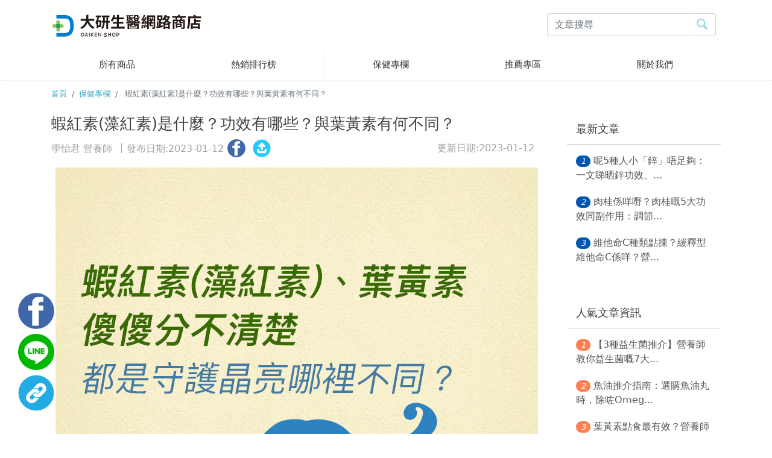

--- FILE ---
content_type: text/html; charset=utf-8
request_url: https://hk.daikenshop.com/article/astaxanthin-lutein-different
body_size: 49532
content:
<!doctype html>
<html lang="zh-Hant" prefix="og: http://ogp.me/ns#">
<head>
        <title>蝦紅素(藻紅素)是什麼？功效有哪些？與葉黃素有何不同？ - 大研生醫(香港)</title>

    <!-- Required meta tags --->
    <meta charset="utf-8">
    <meta name="description" content="大研將帶您認識蝦紅素原來一點都不蝦的由來，以及告訴你光吃蝦紅素對於守護晶亮到底夠不夠？跟葉黃素又有什麼差異？吃素或對蝦蟹過敏的人也可以吃蝦紅素嗎？" />

    <meta property="og:title" content="蝦紅素(藻紅素)是什麼？功效有哪些？與葉黃素有何不同？ - 大研生醫" />
    <meta property="og:type" content="website" />
    <meta property="og:url" content="https://hk.daikenshop.com/article/astaxanthin-lutein-different" />
    <meta property="og:image" content="https://imgc.daikenshop.com/shop/upload_article/2101/1609834916033041920-1610090270109509889.jpg" />
    <meta property='og:site_name' content='大研生醫網路商店'/>
    <meta property="og:description" itemprop="description" content="大研將帶您認識蝦紅素原來一點都不蝦的由來，以及告訴你光吃蝦紅素對於守護晶亮到底夠不夠？跟葉黃素又有什麼差異？吃素或對蝦蟹過敏的人也可以吃蝦紅素嗎？" />

    <meta name="viewport" content="width=device-width, initial-scale=1, shrink-to-fit=no">

<!-- Bootstrap CSS -->
<link rel="stylesheet" type="text/css" href="https://hk.daikenshop.com/css/bootstrap.min.css" />
<link rel="stylesheet" type="text/css" href="https://hk.daikenshop.com/css/style.css" />

<meta name="google-site-verification" content="google-site-verification=9MTbrv9Uh_zoaY6ulJDcpEeyW67BFXcw-v_cssbidUQ" />
<link rel="canonical" href="https://hk.daikenshop.com/article/astaxanthin-lutein-different" />
<link rel="alternate" href="https://hk.daikenshop.com/article/astaxanthin-lutein-different" hreflang="zh-Hant-HK" />
<link rel="alternate" href="https://www.daikenshop.com/article/astaxanthin_lutein_different" hreflang="zh-Hant-TW" />
<link rel="alternate" href="https://www.daikenshop.com/article/astaxanthin_lutein_different" hreflang="x-default" />

<link rel="stylesheet" type="text/css"  href="https://hk.daikenshop.com/css/jquery-ui.min.css" />

<!-- Bootstrap JS -->
<script type="text/javascript" src="https://hk.daikenshop.com/js/jquery-3.6.0.min.js"></script>

<!--延後載入背景圖-->
<script type="text/javascript" src="https://hk.daikenshop.com/js/intersection-observer.js" ></script>
<script type="text/javascript" src="https://hk.daikenshop.com/js/lazyload.min.js" ></script>

    <script type="application/ld+json">
        {
            "@context": "https://schema.org",
            "@type": "BreadcrumbList",
            "itemListElement": [{
                "@type": "ListItem",
                "position": 1,
                "name": "首頁",
                "item": "https://hk.daikenshop.com"
            },{
                "@type": "ListItem",
                "position": 2,
                "name": "保健專欄",
                "item": "https://hk.daikenshop.com/blog.php"
            },{
                "@type": "ListItem",
                "position": 3,
                "name": "蝦紅素(藻紅素)是什麼？功效有哪些？與葉黃素有何不同？",
                "item": "https://hk.daikenshop.com/article/astaxanthin_lutein_different"
            }]
        }
    </script>
    <script type="application/ld+json">
        {
            "@context": "https://schema.org",
            "@type": "NewsArticle",
            "headline": "蝦紅素(藻紅素)是什麼？功效有哪些？與葉黃素有何不同？",
            "image": [
                "https://imgc.daikenshop.com/shop/upload_article/2101/1609834916033041920-1610090270109463808.jpg"
            ],
            "datePublished": "2023-01-12T00:00:00+08:00",
            "dateModified": "2023-01-12T00:00:00+08:00",
            "author": [{
                "@type": "Person",
                "name": "學怡君 營養師",
                "url": ""
            }]
        }
    </script>
</head>

<body itemscope itemtype="https://schema.org/WebPage">
<!--導覽-->
    <img src="https://imgc.daikenshop.com/shop/upload_article/2101/1609834916033041920-1610090270109522945.jpg" style="display:none" alt="">


<script>
    $(function () {
        $("#mobileMenu").on( "click", function() {
            $("#mobileMenuDiv").show();
        });

        $("#mobileMenuDivClose").on( "click", function() {
            $("#mobileMenuDiv").hide();
        });
    });
</script>
<header class="header">
    <div class="container">
        <nav class="navbar navbar-expand-lg navbar-light justify-content-between dk_navbarBox">
            <div class="nav-h1">
                <a class="navbar-brand" href="https://hk.daikenshop.com/">
                                            <img src="https://imgc.daikenshop.com/shop/zh_TW/daikenlogo.svg" alt="大研生醫">
                                    </a>
            </div>
            <div class="form-inline">
                <a href="https://hk.daikenshop.com/cart.php" class="m-shopbtn d-block d-sm-none mr-2"><i class="zmdi zmdi-shopping-basket zmdi-hc-2x"></i><span class="headerCartTotalNum"></span></a>
                <button class="navbar-toggler" type="button" data-toggle="collapse" data-target="#navbarToggler" aria-controls="navbarToggler" aria-expanded="false" aria-label="Toggle navigation">
                    <span class="navbar-toggler-icon"></span>
                </button>
            </div>

            <!--m版 下拉 導覽-->
            <div class="sidecanvas sidecanvas-start dk_navbarMenu_mlist d-sm-none" id="mobileMenuDiv" style="display: none">
                <div class="sidecanvas-header">
                    <h5 id="sidecanvasLeftLabel">
                        <div class="nav-h1">
                            <a class="navbar-brand" href="https://hk.daikenshop.com">
                                <img src="https://imgc.daikenshop.com/shop/zh_TW/daikenlogo.svg" alt="大研生醫">
                            </a>
                        </div>
                    </h5>
                    <button type="button" class="close" id="mobileMenuDivClose"><span aria-hidden="true">×</span></button>
                </div>

                <div class="sidecanvas-body">
                    <ul class="navbar-nav  justify-content-end flex-grow-1">
                        <li class="nav-item">
                            <a class="nav-link" href="https://hk.daikenshop.com/allgoods.php">所有商品</a>
                        </li>
                        <li class="nav-item">
                            <a class="nav-link" href="https://hk.daikenshop.com/page/rank.php">熱銷排行榜</a>
                        </li>
                        <li class="nav-item">
                            <a class="nav-link" href="https://hk.daikenshop.com/blog.php">保健專欄</a>
                        </li>
                        <li class="nav-item">
                            <a class="nav-link" href="https://hk.daikenshop.com/news.php">推薦專區</a>
                        </li>
                        <li class="nav-item">
                            <a class="nav-link" href="https://hk.daikenshop.com/aboutus.php" target="_self">關於我們</a>
                        </li>
                    </ul>
                </div>
            </div>

            <div class="form-inline dk_navbarMenu_m">
                <form method="post" action="https://hk.daikenshop.com/blog.php">
                    <div class="blog_articles_search input-group input-group-sm">
                        <input type="text" class="form-control" placeholder="文章搜尋" aria-label="article-search-M" aria-describedby="article-search-M" name="searchBlogKeyword" value="">
                        <div class="input-group-append">
                            <button class="btn btn-outline-secondary blog_articles_search" type="submit" id="article-search-M">
                                <img src="https://imgc.daikenshop.com/images/dk/blog/search.webp" alt="文章搜尋">
                            </button>
                        </div>
                    </div>
                </form>

                <div class="form-inline">
                    <a href="https://hk.daikenshop.com/cart.php" class="m-shopbtn d-block d-sm-none mr-2"><i class="zmdi zmdi-shopping-basket zmdi-hc-lg d-sm-inline"></i><span class="headerCartTotalNum"></span></a>
                    <button class="navbar-toggler" type="button" id="mobileMenu" aria-label="daiken-menu"><span class="navbar-toggler-icon"></span></button>
                </div>
            </div>

            <div class="collapse navbar-collapse dk_navbarMenu" id="navbarToggler">
                <ul class="navbar-nav">
                    <li class="nav-item">
                        <form method="post" action="https://hk.daikenshop.com/blog.php">
                            <div class="blog_articles_search input-group">
                                <input type="text" class="form-control" placeholder="文章搜尋" aria-label="article-search" aria-describedby="article-search" name="searchBlogKeyword" value="">
                                <div class="input-group-append">
                                    <button class="btn btn-outline-secondary" type="submit" id="article-search">
                                        <img src="https://imgc.daikenshop.com/images/dk/blog/search.webp" alt="文章搜尋">
                                    </button>
                                </div>
                            </div>
                        </form>
                    </li>
                </ul>
            </div>
        </nav>

        <div class="dk_subNav d-none d-sm-block">
            <ul class="nav nav-fill dk_menu">
                <li class="nav-item dropdown navbar-nav-item">
                    <a class="nav-link" href="https://hk.daikenshop.com/allgoods.php">所有商品</a>
                </li>
                <li class="nav-item">
                    <a class="nav-link" href="https://hk.daikenshop.com/page/rank.php">熱銷排行榜</a>
                </li>
                <li class="nav-item">
                    <a class="nav-link" href="https://hk.daikenshop.com/blog.php">保健專欄</a>
                </li>
                <li class="nav-item">
                    <a class="nav-link" href="https://hk.daikenshop.com/news.php">推薦專區</a>
                </li>
                <li class="nav-item">
                    <a class="nav-link" href="https://hk.daikenshop.com/aboutus.php">關於我們</a>
                </li>
            </ul>
        </div>
    </div>
</header>
<main itemprop="mainEntity" itemscope itemtype="https://health-lifesci.schema.org/MedicalScholarlyArticle">

    <nav class="container" aria-label="breadcrumb">
        <ol class="breadcrumb" itemscope itemtype="https://schema.org/BreadcrumbList">
            <li class="breadcrumb-item" itemprop="itemListElement" itemscope itemtype="http://schema.org/ListItem"><a href="/" itemprop="item"><span itemprop="name">首頁</span></a><meta itemprop="position" content="1" /></li>
            <li class="breadcrumb-item" itemprop="itemListElement" itemscope itemtype="http://schema.org/ListItem"><a href="/blog.php" itemprop="item"><span itemprop="name">保健專欄</span></a><meta itemprop="position" content="2" /></li>
            <li class="breadcrumb-item active" aria-current="page" itemprop="itemListElement" itemscope itemtype="http://schema.org/ListItem">
                <span itemprop="name">蝦紅素(藻紅素)是什麼？功效有哪些？與葉黃素有何不同？</span>
                <meta itemprop="position" content="3" />
            </li>
        </ol>
    </nav>

    <section class="blogBox">

        <div class="container">
            <div class="row" id="article" itemprop="articleBody">
                <!-- article content start -->
                <div class=" col-lg-9 col-12">
                    <div id="article_content">
                        <div class="article_btnfloat d-flex fixed-bottom">
                            <p class="shareBox-s-article">
                                <a href="https://www.facebook.com/sharer/sharer.php?u=https%3A%2F%2Fhk.daikenshop.com%2Farticle%2Fastaxanthin_lutein_different" title="分享到 Facebook" target="_blank">
                                    <img alt="Facebook" src="https://imgc.daikenshop.com/shop/zh_TW/bottom_fb.webp">
                                </a>

                                <a href="javascript:" class="share-button" data-clipboard-text="https://hk.daikenshop.com/article/astaxanthin-lutein-different
蝦紅素(藻紅素)是什麼？功效有哪些？與葉黃素有何不同？">
                                    <img alt="share" src="https://imgc.daikenshop.com/shop/zh_TW/bottom_link.webp">
                                </a>

                                <a type="button" onclick="$('html, body').scrollTop(0)" class="gotoTop" id="backToTop" title="Go to top" style="display: none;">
                                    <img src="https://imgc.daikenshop.com/shop/zh_TW/gotop.webp" alt="">
                                </a>
                            </p>
                        </div>

                        <div class="article_title">
                            <h1 class="section-heading" itemprop="headline">蝦紅素(藻紅素)是什麼？功效有哪些？與葉黃素有何不同？</h1>
                        </div>
                        <div class="author_date" itemprop="datePublished">
                            <dev class="author_info">
                                                                <div class="article_author">
                                                                            <span>學怡君 營養師</span>
                                    
                                </div>
                                                                <div class="article_date">
                                    <span>發布日期:2023-01-12</span>
                                </div>
                                <div class="article_sharee">
                                    <p class="shareBox-s-article">
                                        <a href="https://www.facebook.com/sharer/sharer.php?u=https%3A%2F%2Fhk.daikenshop.com%2Farticle%2Fastaxanthin_lutein_different" title="分享到 Facebook" target="_blank">
                                            <img class=" ls-is-cached" src="https://imgc.daikenshop.com/shop/zh_TW/fb.webp" alt="" >
                                        </a>
                                        <a href="javascript:" class="a_copy_0" >
                                            <img class="ls-is-cached" src="https://imgc.daikenshop.com/shop/zh_TW/link.webp">
                                        </a>
                                    </p>
                                </div>
                            </dev>

                            <div class="article_edit">
                                <span class="article_renewDate">更新日期:2023-01-12</span>
                            </div>
                        </div>

                        <!--cover-->
                        <div class="article_content mt-0 mb-3">
                            <p><img src="https://imgc.daikenshop.com/shop/upload_article/2101/1609834916033041920-1610090270109463808.jpg" alt="蝦紅素(藻紅素)是什麼？功效有哪些？與葉黃素有何不同？"></p>
                        </div>
                        <!--END cover-->
                        <div class="article_content">

                            <p>多數民眾現在都知道守護晶亮可以挑選葉黃素保健食品，而近期另一個營養素「蝦紅素」也常被放進針對守護晶亮的保健食品裡而竄紅！</p>

<p>以下大研將帶您認識蝦紅素原來一點都不蝦的由來，以及告訴你光吃蝦紅素對於守護晶亮到底夠不夠？跟葉黃素又有什麼差異？吃素或對蝦蟹過敏的人也可以吃蝦紅素嗎？</p>

<p>&nbsp;</p>
<script type="application/ld+json">{
			"@context": "https://schema.org",
			"@type":"FAQPage",
			"mainEntity":[{
						"@type": "Question", 
						"name": "蝦紅素(藻紅素)是什麼？", 
						"acceptedAnswer": { 
							"@type": "Answer",
				      "text": "蝦紅素（藻紅素）又稱蝦青素，是天然的類胡蘿蔔素，其結構與葉黃素相似，主要存在於藻類與海洋動物身上。因海洋動物如鮭魚和甲殼類，平日攝取富含蝦紅素的紅球藻而使身體形成自然的紅色而有『蝦紅素』這個名字。蝦紅素實際上是由雨生紅球藻（Haematococcus Pluvialis）生成而來，不是蝦、蟹、魚類體內自行合成的，因此吃素的人和對蝦蟹過敏的人也可以安心補充。"
				    }
				  },{
						"@type": "Question",
						"name": "蝦紅素的功效有哪些？",
						"acceptedAnswer": {
						  "@type": "Answer",
						  "text": "臨床研究顯示，蝦紅素功效十分廣泛，可以調節生理機能、養顏美容、提升保護力達到健康維持"
					  }},{
						"@type": "Question",
						"name": "蝦紅素和葉黃素在晶亮保養上有什麼不同嗎？",
						"acceptedAnswer": {
						  "@type": "Answer",
						  "text": "蝦紅素（藻紅素）和葉黃素、β-胡蘿蔔素，需要一些油脂可以幫助吸收，因此建議飯後或隨餐服用吸收度較高。蝦紅素（藻紅素）和葉黃素各有優點無法互相取代，兩種一起補充，晶亮感受力可以互相加成。"
					  }
					},{
						"@type": "Question",
						"name": "守護晶亮光吃蝦紅素就夠了嗎？",
						"acceptedAnswer": {
						  "@type": "Answer",
						  "text": "其實晶亮保養光靠蝦紅素是不夠的！為何市售的守護晶亮保健食品都是複方。原因就在於不同成份有不同優點，一般來說守護晶亮的核心會建議挑選有10毫克的FloraGLO®葉黃素與2毫克的玉米黃素(10:2黃金比例)，加上2-4g的蝦紅素的保健食品。

而大研生醫除了含有前述的葉黃素：玉米黃素的黃金比例、足量的3毫克的蝦紅素外，更搭配了珍貴的超級水果「智利酒果」、飛行員的秘密武器「山桑子」、亞麻仁油和維生素E，7大晶亮配方！全方位保護，體感up up。"
					  }
					
					}]}</script>
                                                        <div class="tableOfContent">
                                <div class="title">目錄</div>

                                <nav>
                                    <ul style="list-style-type: square;">
                                                                                <li style="list-style-type: square;">
                                            <a href="#蝦紅素(藻紅素)是什麼？">蝦紅素(藻紅素)是什麼？</a>
                                                                                    </li>
                                                                                <li style="list-style-type: square;">
                                            <a href="#蝦紅素的功效有哪些？">蝦紅素的功效有哪些？</a>
                                                                                    </li>
                                                                                <li style="list-style-type: square;">
                                            <a href="#蝦紅素和葉黃素在晶亮保養上有什麼不同嗎？">蝦紅素和葉黃素在晶亮保養上有什麼不同嗎？</a>
                                                                                    </li>
                                                                                <li style="list-style-type: square;">
                                            <a href="#守護晶亮光吃蝦紅素就夠了嗎？">守護晶亮光吃蝦紅素就夠了嗎？</a>
                                                                                    </li>
                                                                            </ul>
                                </nav>
                            </div>
                            
                            <h2 id="蝦紅素(藻紅素)是什麼？" style="font-size:28px;color:forestgreen;">蝦紅素(藻紅素)是什麼？</h2>

<p>蝦紅素（藻紅素）又稱蝦青素，是天然的類胡蘿蔔素，其結構與葉黃素相似，主要存在於藻類與海洋動物身上。因海洋動物如鮭魚和甲殼類，平日攝取富含蝦紅素的紅球藻而使身體形成自然的紅色而有『蝦紅素』這個名字。蝦紅素實際上是由雨生紅球藻（Haematococcus Pluvialis）生成而來，不是蝦、蟹、魚類體內自行合成的，因此吃素的人和對蝦蟹過敏的人也可以安心補充。</p>

<p>&nbsp;</p>

<h2 id="蝦紅素的功效有哪些？" style="font-size:28px;color:forestgreen;">蝦紅素的功效有哪些？</h2>

<p>臨床研究顯示，蝦紅素功效十分廣泛，可以調節生理機能、養顏美容、提升保護力達到健康維持，特別推薦以下族群：</p>

<ol>
	<li>常緊盯螢幕的上班族</li>
	<li>保有容顏好氣色的美少女和美少男</li>
	<li>想青春永駐維持凍齡的熟男熟女</li>
</ol>

<p>蝦紅素因無法由人體合成，因此建議可以適量補充。臨床實驗常使用蝦紅素劑量為每天6毫克，對人體都是十分的安全。根據研究的建議，每日補充2-4毫克的蝦紅素即可達一般建議保健用量<a href="https://doi.org/10.3390/md12010128" target="_blank">(1)</a>。如果想做一般晶亮保養，可以選擇有一顆含有3毫克的專利萃取的蝦紅素搭配葉黃素一起補充。</p>

<p align="center" id="seo-article-cta"><a href="/login.php" id="seo-article-cta" target="_blank"><img alt="高濃度水潤葉黃素，眼睛保健好選擇" class="lazyload" data-src="https://daiken.s3.amazonaws.com/article/seo-cta/lutien_hk.jpg" style="width: 480px; height: 250px;" /></a></p>

<p><img alt="" class="lazyload" data-src="https://daiken.s3.amazonaws.com/article/astaxanthin_lutein_different/technological-device-with-netfilx-app.jpg" /></p>

<h2 id="蝦紅素和葉黃素在晶亮保養上有什麼不同嗎？" style="font-size:28px;color:forestgreen;">蝦紅素和葉黃素在晶亮保養上有什麼不同嗎？</h2>

<p>蝦紅素（藻紅素）和葉黃素、&beta;-胡蘿蔔素，需要一些油脂可以幫助吸收，因此建議飯後或隨餐服用吸收度較高。蝦紅素（藻紅素）和葉黃素各有優點無法互相取代，兩種一起補充，晶亮感受力可以互相加成。</p>

<div style="width:100%;overflow-y:scroll">
<table border="1" cellpadding="0" cellspacing="0">
	<tbody>
		<tr>
			<td>
			<p align="center" style="width:80px;">&nbsp;</p>
			</td>
			<td>
			<p align="center" style="width:350px;"><b>蝦紅素（藻紅素）</b></p>
			</td>
			<td>
			<p align="center" style="width:350px;"><b>葉黃素</b></p>
			</td>
		</tr>
		<tr>
			<td>
			<p align="center"><b>天然來源</b></p>
			</td>
			<td>
			<p align="center">來自紅球藻、甲殼類、鮭魚等</p>
			</td>
			<td>
			<p align="center">來自金盞草（花）、菠菜、地瓜葉、南瓜</p>
			</td>
		</tr>
		<tr>
			<td>
			<p align="center"><b>晶亮功能</b></p>
			</td>
			<td>
			<p align="center">天然多焦點鏡片</p>
			</td>
			<td>
			<p align="center">天然隱形太陽眼鏡</p>
			</td>
		</tr>
		<tr>
			<td>
			<p align="center"><b>特點</b></p>
			</td>
			<td>
			<p align="center">不會須累積，即可快速給予調節感受</p>
			</td>
			<td>
			<p align="center">須時間累積足夠的葉黃素量，持續給予保護力</p>
			</td>
		</tr>
	</tbody>
</table>
</div>

<p>&nbsp;</p>

<h2 id="守護晶亮光吃蝦紅素就夠了嗎？" style="font-size:28px;color:forestgreen;">守護晶亮光吃蝦紅素就夠了嗎？</h2>

<p>其實晶亮保養光靠蝦紅素是不夠的！為何市售的守護晶亮保健食品都是複方。原因就在於不同成份有不同優點，一般來說守護晶亮的核心會建議挑選有10毫克的FloraGLO&reg;葉黃素與2毫克的玉米黃素(10:2黃金比例)，加上2-4g的蝦紅素的保健食品。</p>

<p>而大研生醫除了含有前述的葉黃素：玉米黃素的黃金比例、足量的3毫克的蝦紅素外，更搭配了珍貴的超級水果「智利酒果」、飛行員的秘密武器「山桑子」、亞麻仁油和維生素E，7大晶亮配方！全方位保護，體感up up。</p>

<p align="center" id="seo-article-cta"><a href="/login.php" id="seo-article-cta" target="_blank"><img alt="高濃度水潤葉黃素，眼睛保健好選擇" class="lazyload" data-src="https://daiken.s3.amazonaws.com/article/seo-cta/lutien_hk.jpg" style="width: 480px; height: 250px;" /></a></p>

<p><a href="https://www.daikenshop.com/product/0000000000028" target="_blank"><img alt="" class="lazyload" data-src="https://daiken.s3.amazonaws.com/article/product_banner/%E8%91%89%E9%BB%83%E7%B4%A0banner.jpg" /></a></p>

<p>&nbsp;</p>

<h4>參考文獻</h4>

<p>1、Ambati, R. R., Phang, S. M., Ravi, S., &amp; Aswathanarayana, R. G. (2014). Astaxanthin: sources, extraction, stability, biological activities and its commercial applications--a review.&nbsp;<i>Marine drugs</i>,&nbsp;<i>12</i>(1), 128&ndash;152.</p>
                        </div>

                        
                        
                            

                                                <div class="article_tags_group" itemscope itemtype="https://schema.org/ItemList">
                            <span class="tag_title" itemprop="name">推薦文章</span>

                            <div class="blog_articles row">

                                                                <div class="col-6 col-lg-4" itemprop="itemListElement"  itemscope itemtype="https://schema.org/WebPage">
                                    <div class="re_article" itemprop="about" itemscope itemtype="https://health-lifesci.schema.org/MedicalScholarlyArticle">
                                        <div class="re_article_image">
                                            <a href="/article/lutein-hk" title="葉黃素點食最有效？營養師推薦6大配搭成分" itemprop="image" class="lazy" data-bg="url(https://imgc.daikenshop.com/shop/upload_article/2209/1663142501877126912-1663225939223436033.jpg)">
                                            </a>
                                        </div>
                                        <div class="re_article_title" itemprop="headline">
                                            <a href="/article/lutein-hk" title="葉黃素點食最有效？營養師推薦6大配搭成分">
                                                葉黃素點食最有效？營養師推薦6大配搭成分                                            </a>
                                        </div>
                                    </div>
                                </div>
                                                                <div class="col-6 col-lg-4" itemprop="itemListElement"  itemscope itemtype="https://schema.org/WebPage">
                                    <div class="re_article" itemprop="about" itemscope itemtype="https://health-lifesci.schema.org/MedicalScholarlyArticle">
                                        <div class="re_article_image">
                                            <a href="/article/maca-hk" title="【瑪卡懶人包】營養師解構功效及食用禁忌　教你咁食至有效" itemprop="image" class="lazy" data-bg="url(https://imgc.daikenshop.com/shop/upload_article/2209/1663051427432837888-1663061289466247169.jpg)">
                                            </a>
                                        </div>
                                        <div class="re_article_title" itemprop="headline">
                                            <a href="/article/maca-hk" title="【瑪卡懶人包】營養師解構功效及食用禁忌　教你咁食至有效">
                                                【瑪卡懶人包】營養師解構功效及食用禁忌　教你咁食至有效                                            </a>
                                        </div>
                                    </div>
                                </div>
                                                                <div class="col-6 col-lg-4" itemprop="itemListElement"  itemscope itemtype="https://schema.org/WebPage">
                                    <div class="re_article" itemprop="about" itemscope itemtype="https://health-lifesci.schema.org/MedicalScholarlyArticle">
                                        <div class="re_article_image">
                                            <a href="/article/vitamin-b" title="維他命B群推薦怎麼選？營養師說明b群功效、何時吃" itemprop="image" class="lazy" data-bg="url(https://imgc.daikenshop.com/shop/upload_article/2406/1611716826756727808-1718187263620979969.jpg)">
                                            </a>
                                        </div>
                                        <div class="re_article_title" itemprop="headline">
                                            <a href="/article/vitamin-b" title="維他命B群推薦怎麼選？營養師說明b群功效、何時吃">
                                                維他命B群推薦怎麼選？營養師說明b群功效、何時吃                                            </a>
                                        </div>
                                    </div>
                                </div>
                                                                <div class="col-6 col-lg-4" itemprop="itemListElement"  itemscope itemtype="https://schema.org/WebPage">
                                    <div class="re_article" itemprop="about" itemscope itemtype="https://health-lifesci.schema.org/MedicalScholarlyArticle">
                                        <div class="re_article_image">
                                            <a href="/article/vitamin-d" title="哪些人需要補充維他命D，維他命D功效有哪些？營養師來解答" itemprop="image" class="lazy" data-bg="url(https://imgc.daikenshop.com/shop/upload_article/2406/1611299418062665985-1718187396837764864.jpg)">
                                            </a>
                                        </div>
                                        <div class="re_article_title" itemprop="headline">
                                            <a href="/article/vitamin-d" title="哪些人需要補充維他命D，維他命D功效有哪些？營養師來解答">
                                                哪些人需要補充維他命D，維他命D功效有哪些？營養師來解答                                            </a>
                                        </div>
                                    </div>
                                </div>
                                                                <div class="col-6 col-lg-4" itemprop="itemListElement"  itemscope itemtype="https://schema.org/WebPage">
                                    <div class="re_article" itemprop="about" itemscope itemtype="https://health-lifesci.schema.org/MedicalScholarlyArticle">
                                        <div class="re_article_image">
                                            <a href="/article/folic-acid" title="葉酸是什麼？營養師說明葉酸功效、副作用、葉酸食物有哪些？" itemprop="image" class="lazy" data-bg="url(https://imgc.daikenshop.com/shop/upload_article/2303/1678766079514795008-1678766130354605825.jpg)">
                                            </a>
                                        </div>
                                        <div class="re_article_title" itemprop="headline">
                                            <a href="/article/folic-acid" title="葉酸是什麼？營養師說明葉酸功效、副作用、葉酸食物有哪些？">
                                                葉酸是什麼？營養師說明葉酸功效、副作用、葉酸食物有哪些？                                            </a>
                                        </div>
                                    </div>
                                </div>
                                                                <div class="col-6 col-lg-4" itemprop="itemListElement"  itemscope itemtype="https://schema.org/WebPage">
                                    <div class="re_article" itemprop="about" itemscope itemtype="https://health-lifesci.schema.org/MedicalScholarlyArticle">
                                        <div class="re_article_image">
                                            <a href="/article/soluble-fiber-insoluble-fiber" title="膳食纖維是什麼？水溶性、非水溶性膳食纖維怎麼分？" itemprop="image" class="lazy" data-bg="url(https://imgc.daikenshop.com/shop/upload_article/2011/1604309396946956032-1604376796444482048.jpg)">
                                            </a>
                                        </div>
                                        <div class="re_article_title" itemprop="headline">
                                            <a href="/article/soluble-fiber-insoluble-fiber" title="膳食纖維是什麼？水溶性、非水溶性膳食纖維怎麼分？">
                                                膳食纖維是什麼？水溶性、非水溶性膳食纖維怎麼分？                                            </a>
                                        </div>
                                    </div>
                                </div>
                                
                            </div>
                        </div>
                        
                    </div>
                </div>
                <!-- article content end -->

                <!-- selected_blog start -->
                <div class="col-12 col-lg-3 blog_info">
                    <div class="row">

                                                <div class="col-12">
                            <div id="recent_articles">
                                <div class="blog_title">
                                    <h2 class="section-heading" itemprop="name">最新文章</h2>
                                </div>
                                <div class="recent_articles_group" itemprop="itemListElement"  itemscope itemtype="https://schema.org/WebPage">
                                                                        
                                    <a href="/article/zinc-benefits-hk">
                                        <h5 class="recommend_text">
                                        <span>1</span>呢5種人小「鋅」唔足夠：一文睇晒鋅功效、...                                        </h5>
                                    </a>
                                                                        
                                    <a href="/article/cinnamon-hk">
                                        <h5 class="recommend_text">
                                        <span>2</span>肉桂係咩嘢？肉桂嘅5大功效同副作用：調節...                                        </h5>
                                    </a>
                                                                        
                                    <a href="/article/vitamin-c-hk">
                                        <h5 class="recommend_text">
                                        <span>3</span>維他命C種類點揀？緩釋型維他命C係咩？營...                                        </h5>
                                    </a>
                                                                    </div>
                            </div>
                        </div>
                                                                        <div class="col-12">
                            <div id="hot_articles">
                                <div class="blog_title">
                                    <h2 class="section-heading" itemprop="name">人氣文章資訊</h2>
                                </div>
                                <div class="recent_articles_group" itemprop="itemListElement"  itemscope itemtype="https://schema.org/WebPage">
                                                                        <a href="/article/probiotics-7functions-hk">
                                        <h5 class="recommend_text">
                                        <span class="hot_art">1</span>【3種益生菌推介】營養師教你益生菌嘅7大...                                        </h5>
                                    </a>
                                                                        <a href="/article/fish-oil-recommend-hk">
                                        <h5 class="recommend_text">
                                        <span class="hot_art">2</span>魚油推介指南：選購魚油丸時，除咗Omeg...                                        </h5>
                                    </a>
                                                                        <a href="/article/lutein-hk">
                                        <h5 class="recommend_text">
                                        <span class="hot_art">3</span>葉黃素點食最有效？營養師推薦6大配搭成分                                        </h5>
                                    </a>
                                                                    </div>
                            </div>
                        </div>
                            


                    </div>
                </div>
                <!-- selected_blog end -->
            </div>
        </div>

    </section>


</main>

<div class="container py-3 dk_footer mt-5">
    <div class="comtaine contactFooterBox">
        <div class="row">
            <div class="col-md-4">
                <div class="contactTitle red"><i class="zmdi zmdi-phone-in-talk"></i> 訂購電話</div>
                <div class="contactNumber d-none d-md-block red">(+886)0800-000-028</div>
                <div class="contactNumber d-md-none mt-1"><a href="tel:0800-000-028" target="_blank" class="btn btn-danger">(+886)0800-000-028</a></div>
            </div>
            <div class="col-md-4">
                <div class="contactTitle"><i class="zmdi zmdi-print"></i> 傳真號碼</div>
                <div class="contactNumber">(+886)02-2365-2886</div>
            </div>
            <div class="col-md-4">
                <div class="contactTitle"><i class="zmdi zmdi-headset-mic"></i> 客服時間</div>
                <div class="contactNumber">(GMT+8)9:00 ~ 22:00</div>
                <div class="contactNumbers">休息時段 (GMT+8)12:30~13:30／18:00~19:00</div>
            </div>
        </div>
    </div>
</div>

<section class="goodsBox bg-light">
<footer class="container py-5 dk_footer">
        <div class="comtainer">
        <div class="dk_footerInfo" itemscope itemtype="http://www.schema.org/SiteNavigationElement">
            <div class="footerBox2">
                <a href="https://hk.daikenshop.com/blog.php"><h4>最新文章</h4></a>
                <dl itemscope>
                                    <dd class="text-left"><a href="/article/zinc-benefits-hk" itemprop="url" title="呢5種人小「鋅」唔足夠：一文睇晒鋅功效、含鋅食物、..." alt="呢5種人小「鋅」唔足夠：一文睇晒鋅功效、含鋅食物、...">
                        <span>1</span>
                        呢5種人小「鋅」唔足夠：一文睇晒鋅功效、含鋅食物、...                    </a></dd>
                                    <dd class="text-left"><a href="/article/cinnamon-hk" itemprop="url" title="肉桂係咩嘢？肉桂嘅5大功效同副作用：調節生理機能不..." alt="肉桂係咩嘢？肉桂嘅5大功效同副作用：調節生理機能不...">
                        <span>2</span>
                        肉桂係咩嘢？肉桂嘅5大功效同副作用：調節生理機能不...                    </a></dd>
                                    <dd class="text-left"><a href="/article/vitamin-c-hk" itemprop="url" title="維他命C種類點揀？緩釋型維他命C係咩？營養師解答維..." alt="維他命C種類點揀？緩釋型維他命C係咩？營養師解答維...">
                        <span>3</span>
                        維他命C種類點揀？緩釋型維他命C係咩？營養師解答維...                    </a></dd>
                                    <dd class="text-left"><a href="/article/how-to-take-probiotics-hk" itemprop="url" title="【8大益生菌食用禁忌】益生菌幾時食吃先啱？營養師教..." alt="【8大益生菌食用禁忌】益生菌幾時食吃先啱？營養師教...">
                        <span>4</span>
                        【8大益生菌食用禁忌】益生菌幾時食吃先啱？營養師教...                    </a></dd>
                                    <dd class="text-left"><a href="/article/turmeric" itemprop="url" title="薑黃(薑黃素)是什麼？營養師告訴你薑黃功效、吃法、..." alt="薑黃(薑黃素)是什麼？營養師告訴你薑黃功效、吃法、...">
                        <span>5</span>
                        薑黃(薑黃素)是什麼？營養師告訴你薑黃功效、吃法、...                    </a></dd>
                                </dl>
            </div>
            <div class="footerBox3">
                <h4>客戶服務</h4>
                <dl>
                    <dd><a href="https://hk.daikenshop.com/qa.php" itemprop="url"><span itemprop="name">常見問題</span></a></dd>
                    <dd><a href="https://hk.daikenshop.com/qa.php?collapse=12" itemprop="url"><span itemprop="name">退款及退貨方式</span></a></dd>
                    <dd><a href="https://hk.daikenshop.com/privacy.php" itemprop="url"><span itemprop="name">隱私權條款</span></a></dd>
                    <dd><a href="https://hk.daikenshop.com/userterms.php" itemprop="url"><span itemprop="name">服務條款</span></a></dd>
                </dl>
            </div>
            <div class="footerBox3">
                <h4>聯繫我們</h4>
                <p>(+886)0800-000-028</p>
                <p>羅斯福路三段37號12樓</p>
                <p>台灣台北市大安區</p>
                <p class="shareBox-s">
                    <a href="https://www.facebook.com/daiken.Bio/" data-toggle="tooltip" data-placement="right" title="Facebook" target="_blank"><img class="lazyload" data-src="https://imgc.daikenshop.com/shop/zh_TW/fb.webp" alt=""></a>
                    <a href="https://instagram.com/daiken.bio?igshid=NzNkNDdiOGI=" data-toggle="tooltip" data-placement="right" title="Instagram" target="_blank"><img class="lazyload" data-src="https://imgc.daikenshop.com/shop/zh_TW/ig.webp" alt=""></a>
					<a href="https://wa.me/85269007447" data-bs-toggle="tooltip" data-placement="left" target="_blank" data-bs-original-title="whatsapp" aria-label="whatsapp"><img class="lazyload" data-src="https://imgc.daikenshop.com/images/dk/whatapp.webp" alt="whatsapp"></a>
                </p>
            </div>
        </div>
        <p>© Copyright 2026, Daiken Biomedical Co., Ltd. All rights reserved.</p>
        <p>*本網頁由豐鴻網路行銷有限公司代為管理</p>
    </div>
</footer>
</section>

<div class="myshopmanagerBox shopCar" id="footerCart" style='display:none'>
    <a href="https://hk.daikenshop.com/cart.php">
        <div class="shopAskMePic"><img class="lazyload" data-src="https://imgc.daikenshop.com/shop/zh_TW/pic02.webp" alt=""><div class="shopAskMe-name"><span class="shopAskMe-title">
                    HKD                    <font class="headerCartTotalAmount">0</font></span>結帳</div></div>
        <div class="newMsgIcon headerCartTotalNum"></div>
    </a>
</div>
<!--
<div class="myshopmanagerBox content">
    <div class="menu"><img class="icon_menu lazyload" data-src="https://imgc.daikenshop.com/shop/zh_TW/new_bonus/logo-contact.webp"><span class="close"></span></div>
    <div class="icon_menu_btn btn1 close" data-num="1"><span><a href="tel:0800000028"><img class="lazyload" data-src="https://imgc.daikenshop.com/shop/zh_TW/new_bonus/logo-crm.webp"></a></span></div>
    <div class="icon_menu_btn btn2 close" data-num="2"><span><a href="https://www.facebook.com/daiken.Bio/" target="_blank"><img class="lazyload" data-src="https://imgc.daikenshop.com/shop/zh_TW/new_bonus/logo-mess.webp"></a></span></div>
    <div class="icon_menu_btn btn3 close" data-num="3"><span><a href="https://lin.ee/qoH3tEU" target="_blank"><img class="lazyload" data-src="https://imgc.daikenshop.com/shop/zh_TW/new_bonus/logo-line.webp"></a></span></div>
</div>
-->
<script type="text/javascript" src="https://hk.daikenshop.com/js/bootstrap.bundle.min.js" ></script>
<script type="text/javascript" src="https://hk.daikenshop.com/js/jquery-ui.min.js" async></script>


<script type="text/javascript">
        $(function () {
        $('[data-toggle="tooltip"]').tooltip();

                            $(".pdImgLightbox").on( "click", function() {

                $("#pdImgLightboxBig").attr("src",$(this).attr("src"));
            });
        

        $(".menu").click(function(){
            var span = $(this).find("span");
            if(span.hasClass("open")){
                span.removeClass("open").addClass("close");
                $(".icon_menu_btn").removeClass("open").addClass("close");
            }else{
                span.removeClass("close").addClass("open");
                $(".icon_menu_btn").removeClass("close").addClass("open");
            }
        });
    });

    $('.list-group').on('mouseover','> a', function(e) {
        $(this).tab("show").siblings().removeClass("show");
    });

        var lazyLoadInstance = new LazyLoad({
        elements_selector: ".lazy"
    });
</script>
<script type="text/javascript" src="https://hk.daikenshop.com/js/lazysizes.min.js"></script>

<script src="https://apis.google.com/js/platform.js?onload=renderBadge" async defer>
</script>

<div class="shareBox DIV_shareBox1" style="display: none">
    <a target="_blank" href="https://www.facebook.com/sharer/sharer.php?u=https%3A%2F%2Fhk.daikenshop.com%2Farticle%2Fastaxanthin_lutein_different" data-toggle="tooltip" data-placement="right" title="分享到 Facebook"><img src="https://imgc.daikenshop.com/shop/zh_TW/fb.webp" alt=""></a>
    <a target="_blank" href="https://social-plugins.line.me/lineit/share?url=https%3A%2F%2Fhk.daikenshop.com%2Farticle%2Fastaxanthin_lutein_different" data-toggle="tooltip" data-placement="right" title="分享到 LINE"><img src="https://imgc.daikenshop.com/shop/zh_TW/line.webp" alt=""></a>
    <a href="javascript:;" id="a_copy_0" data-toggle="tooltip" data-placement="right" title="複製連結"><img src="https://imgc.daikenshop.com/shop/zh_TW/link.png" alt=""></a>
</div>
<span id="SPAN_copyURL_0" style="position: relative; top: -10000px; left: -10000px;">https://hk.daikenshop.com/article/astaxanthin_lutein_different</span>


<div class="shareBox DIV_shareBox2" style="display: none">
    <a href="javascript:;" data-toggle="tooltip" data-placement="right" title="分享到 Facebook"><img src="https://imgc.daikenshop.com/shop/zh_TW/fb.webp" alt=""></a>
    <a href="javascript:;" data-toggle="tooltip" data-placement="right" title="分享到 LINE"><img src="https://imgc.daikenshop.com/shop/zh_TW/line.webp" alt=""></a>
    <a href="javascript:;" data-toggle="tooltip" data-placement="right" title="複製連結"><img src="https://imgc.daikenshop.com/shop/zh_TW/link.png" alt=""></a>
</div>

<link href="https://unpkg.com/aos@2.3.1/dist/aos.css" rel="stylesheet">
<script src="https://unpkg.com/aos@2.3.1/dist/aos.js"></script>
<script>
    AOS.init();
    if (navigator.share) {
        $(".DIV_shareBox2").show();

        const shareButton1 = document.querySelector('.DIV_shareBox2');
        shareButton1.addEventListener('click', event => {
            navigator.share({
                title: '蝦紅素(藻紅素)是什麼？功效有哪些？與葉黃素有何不同？ - 大研生醫 - 大研生醫',
                text: "蝦紅素(藻紅素)是什麼？功效有哪些？與葉黃素有何不同？ - 大研生醫 - 大研生醫",
                url: "https://hk.daikenshop.com/article/astaxanthin_lutein_different"
            });
        });

    }else{
        $(".DIV_shareBox1").show();
    }

    $(document).ready(function(){
        $("#a_copy_0").click(function() {
            var el = document.getElementById('SPAN_copyURL_0');
            var range = document.createRange();
            range.selectNodeContents(el);
            var sel = window.getSelection();
            sel.removeAllRanges();
            sel.addRange(range);
            document.execCommand('copy');
            alert("已複製!");
            return false;
        });
    });
</script>


</body>


--- FILE ---
content_type: text/css
request_url: https://hk.daikenshop.com/css/style.css
body_size: 25863
content:
/*html::-webkit-scrollbar {display: none;}*/
body{ font-family:  system-ui,  "Microsoft JhengHei", "微軟正黑體", sans-serif;}
a {color: #38abca;text-decoration: none;}
a:hover {color: #298ba5;text-decoration: none;}
a:focus { text-decoration: none; box-shadow: none; outline: none;}
.btn-link {color: #298ba5; text-decoration: none;}
a.bottom-line,.bottom-line {background: linear-gradient(transparent 60%,#fedd80 0);color: var(--black);overflow-wrap: anywhere;display: inline;font-weight: 600;font-style: normal;}
.btn-link:hover { color: #298ba5; text-decoration: none;}
.btn-link:active { color: #298ba5; text-decoration: none;}
.btn-link:focus { color: #298ba5; text-decoration: none;}
a.btn-link { color: inherit;}
a.btn-link:hover { color: inherit; text-decoration: none;}
a { box-shadow: none!important;}
button { box-shadow: none!important;}
button:focus { border-width: 1px; outline: none; box-shadow: none;}
.form-control:focus { box-shadow: none;}
.form-control.is-invalid:focus { box-shadow: none;}
.form-control.is-valid:focus { box-shadow: none;}
input:focus { box-shadow: none;}
select { overflow: hidden;}
.deleteText { text-decoration: line-through;}
.tooltip-inner { text-align: left; padding: 10px;}
.red { color: red!important;}
.blue { color: #3230E9;}
.btn.d-none { display: none!important}

/****************header***************/
.header { box-shadow: 0 0.5rem 0.5rem rgba(0,0,0,.01); border-bottom: 1px solid rgba(0,0,0,.05);}
.header h1 { margin: 0;}
.dk_navbarBox { padding: 10px 0; }
.dk_navbarBox .nav-h1{display: flex;flex-direction:column-reverse}
.dk_navbarBox h1{font-size:0.7rem;font-weight:400;margin-left:0px}
.dk_navbarBox .navbar-brand{padding-bottom: 0rem;}
.dk_subNav {}
.dk_navbarMenu { font-size: 13px; flex-grow: 0; }
.dk_navbarMenu .nav-item { border-bottom: 1px solid #cccccc; font-size: 17px; padding: 0.5rem; width: 100%;text-align: center}
.dk_navbarMenu_m{display: flex}
.dk_navbarMenu_mlist { font-size: 13px; flex-grow: 0; }
.dk_navbarMenu_mlist .nav-item { border-bottom: 1px solid #E0E0E0; font-size: 17px; padding: 0.5rem; width: 100%;text-align: center}
.dk_navbarMenu_mlist p.btn-group{margin-bottom: 0rem;}
.dk_navbarMenu_mlist .list-group-item{width: 100%;padding: 0.3rem 1.25rem;font-size: 13px;border:none;border-radius: 0}
.dk_navbarMenu_mlist .list-group-item-action:focus,.dk_navbarMenu_mlist .list-group-item-action:hover {color: #495057;text-decoration: none;background-color: #f8f9fa;}
.dk_navbarMenu_mlist .list-group-item.active {background: #f8f9fa;color: #495057;}
.header .row>* { flex-shrink:1;}

.dk_navbarMenu_mlist .nav-item.dkmyacc{background-color:#DDDEE9;font-size: 14px;padding: 0rem;width: 100%;text-align: center;}
.dk_navbarMenu_mlist .nav-item.dkmyacc .nav-link{color:#000;padding: 0.3rem 1rem;}
.dk_menu .nav-item {  border-right:1px #f4f4f4 solid; }
.dk_menu .nav-item:last-child { border-right: none;}
.dk_menu a.nav-link { padding: 15px 0; border-radius: 0; color: #333333; font-size: 13px;}
.dk_menu a.nav-link:hover {background: #f8f9fa;border-radius: 0px 0px 0 0}
.dk_menu a.nav-link:active { background: #fefefe;}
.nav-pills .nav-link.active, .nav-pills .show>.nav-link { background: #fefefe; color: #333333;}
.nav-link i { margin-right: 4px;}
.nav-link a { color: #666666;}

.dk_navbarBox .nav-link.mytree{text-align: right;padding: 0.5rem 0.75rem  0.5rem 0rem;}
.dk_navbarBox .nav-link.mytree img{width:32px;height:32px;top:-8px;left:-16px;position: absolute }
.dk_navbarBox .nav-link.mytree a{background-color: #fff;border-radius: 10rem;border:2px solid #D7CD5A;padding:0 0 0 0;text-align: left;display: block}
.dk_navbarBox .nav-link.mytree .allMytree{margin-left:12px;padding:0px 6px /*;color:#4F8F00*/;color:#333;font-size:12px;line-height: 17px;font-weight:bold;}

a.m-shopbtn { position: relative; color: #666666;}
a.m-shopbtn span.rednew { position: absolute; top: -5px; right: -15px; width: 20px; height: 20px; line-height: 20px; border-radius: 50px; background: #f64e79; color: #ffffff; text-align: center; font-size: 12px;}
.navbar-light .navbar-toggler { border: none;font-size: 1rem;padding: 0.25rem 0rem 0.25rem 0.25rem;}
.dropdown-toggle::after { display: none;}
.dropdown-menu {max-width:1110px;width: 90vw;flex-wrap: wrap; margin: 0;padding: 0; overflow: hidden; box-shadow: 0 0 20px rgba(0,0,0,.15); background: #ffffff;visibility:hidden;display:none;}
.dropdown-menu.aboutus { min-width:120px; width:120px; flex-wrap: wrap; margin: 0;}
.dropdown-menu.show { display: flex;}
.dropdown-item { display: flex; align-items: center; color: #000000; width: 100%;}
.dropdown-item:hover { background: #f8f9fa;}
.dropdownGoodsPic { width: 60px; height: 60px; background: #fbfbfb; margin-right: 10px; flex-basis:60px; flex-grow: 0; flex-shrink: 0;}
.navbar-brand img { width: 150px; height: 56px;}

.dropMenuBlock { width: 20%; border-right: 1px solid rgba(0,0,0,.15);}
.dropMenuBlockTitle { background: #f4f4f4; justify-content: center; align-items: center; display: flex; padding: .8em .2em; font-size: 16px; font-weight: bold;}
.dropdown-item { padding: 10px; width: 33%; white-space:normal;}
.dropdownGoodsName { font-size: 15px; word-break: break-all;}

.breadcrumb {  background: none; padding-right: 0; padding-left: 0; font-size: 13px; margin-bottom: .75rem;}
.blog-breadcrumb{margin:1rem auto}
.blog-breadcrumb .breadcrumb{display: none}
.navbar-nav { align-items: center;}
.icon_line { width: 25px; vertical-align: middle;}

.dropdown-menu .list-group-item { border-top-right-radius: 0; border-bottom-right-radius: 0; border-bottom: 1px solid rgba(0,0,0,.15); border-right: 0; padding: 10px; font-size: 14px; position: relative;}
.dropdown-menu .list-group-item:last-child { border-bottom: none;}
.dropdown-menu .list-group-item:after { content: ""; position: absolute; width: 20px; height: 20px; text-align:center; top: 10px; right: 5px; background: url("https://imgc.daikenshop.com/shop/zh_TW/arrow_left.svg") center no-repeat;}
.dropMenuLeft { margin: 0; padding: 0; border-right: 1px solid rgba(0,0,0,.15)}
.dropMenuRight { margin: 0; padding: 0}
.list-group-item.active { background: #007bff;}
.tab-content>.active { display: flex; flex-flow: wrap;}

.dropMenuaboutus { margin: 0; padding: 0;}
.list-group-item.lgi-aboutus.active { background: #007bff;}
.dropdown-menu .list-group-item.lgi-aboutus { border-radius: 0.25rem;border-top-left-radius: 0.25rem;border-top-right-radius: 0.25rem; border-bottom-left-radius: 0;border-bottom-right-radius: 0; border-bottom: 1px solid rgba(0,0,0,.15); border-right: 0; padding: 10px; font-size: 14px; position: relative;}
.dropdown-menu .list-group-item.lgi-aboutus:nth-child(2){border-radius: 0rem;border-top-left-radius: 0rem;border-top-right-radius: 0rem;}
.dropdown-menu .list-group-item.lgi-aboutus:last-child { border-bottom: none; border-top-left-radius: 0;border-top-right-radius: 0; }
.nav-m-line{display:block;margin:0.5rem 1rem;}

@media (max-width: 575.98px) {
    .dropdown-menu { width: 92vw;}
    .list-group { flex-flow: wrap; border-bottom: 1px solid rgba(0,0,0,.15);}
    .list-group-item { width: 50%; font-size: 13px;}
    .list-group-item:last-child {margin-bottom: 0;border-bottom-right-radius: 0;border-bottom-left-radius: 0;border-right: 1px solid rgba(0,0,0,.15);}
    .list-group-item:nth-child(2) {border-top-right-radius: .25rem;}
    .dropdown-menu .list-group-item { border:none; border-bottom: 1px solid rgba(0,0,0,.15); border-right: 1px solid rgba(0,0,0,.15); margin-bottom: 0;}
    .dropdown-menu .list-group-item:after { background: url("https://imgc.daikenshop.com/shop/zh_TW/arrow_bottom.svg") center no-repeat;}
    .dropdown-menu .list-group-item:nth-child(even) {border-right: none;}
    .dropdownGoodsName { font-size: 13px;}
    .dropdown-item { position: relative;}
    .moreInfo .badge-pill { position: absolute; top: 2px; right: 5px;}
    .moreInfo2 .badge-pill { position: absolute; top: 0px; right: 5px;margin-top: 0px;}
    .cartListBody .goodsName .badge-pill { position: inherit;}

    .dropdown-menu.aboutus{left:-25px !important}
    .list-group-item.lgi-aboutus { width: 100%; font-size: 13px;}
    .list-group-item.lgi-aboutus:last-child {margin-bottom: 0;border-bottom-right-radius: 0;border-bottom-left-radius: 0;border-right: 1px solid rgba(0,0,0,.15);}
    .list-group-item.lgi-aboutus:nth-child(2) {border-top-right-radius: 0;}
    .dropdown-menu .list-group-item.lgi-aboutuss { border:none; border-bottom: 1px solid rgba(0,0,0,.15); border-right: 1px solid rgba(0,0,0,.15); margin-bottom: 0;}
    .dropdown-menu .list-group-item.lgi-aboutus:after { background: url("https://imgc.daikenshop.com/shop/zh_TW/arrow_bottom.svg") center no-repeat;}
    .dropdown-menu .list-group-item.lgi-aboutus:nth-child(even) {border-right: none;}

    .dk_navbarMenu_mlist .list-group { flex-flow: wrap; border-bottom: 0px solid rgba(0,0,0,.15);}
    .dk_navbarMenu_mlist .list-group-item:last-child{border-right: 0px solid rgba(0,0,0,.15);}
}

/****************index***************/
.mainView { padding-top: 20px; padding-bottom: 20px}
.bg-nb-firstbuy-nm{margin-top:0}/*new_bonus top*/
.slideBox { padding: 0 15px;}
.mainSlide { border-radius: 6px}
.slideSideList { padding: 0;}
.slideSideList li { margin-bottom: 4px; border-radius: 4px; overflow: hidden;}
.slideSideList li img { width: 100%;}
.dk_footer { text-align: center;font-size: 13px;}
.dk_footerInfo { justify-content: center; margin-bottom: 40px; display: flex; flex-flow: column;}
.footerBox { display: flex; flex-flow: column; width: 100%; margin-bottom: 20px; }
.footerBox h4 { font-size: 22px; color: #5E5E5E; margin-bottom: 20px;}
.ftboxlink a { margin: 0 0 10px 0; color: #666666;/*  flex-basis: 100%;width: 100%;display: block; */border:1px solid #000}

.footerBox2 { display: flex; flex-flow: column; width: 100%; margin-bottom: 20px; text-align: center}
.footerBox2 dl,.footerBox3 dl{list-style-type: none;margin: 0}
.footerBox2 dl{width:100%}
.footerBox2 dd,.footerBox3 dd{margin-bottom:10px}
.footerBox2 dd a,.footerBox3 dd a{color: #666666; }
.footerBox2 h4,.footerBox3 h4  { font-size: 22px; color: #5E5E5E; margin-bottom: 20px;}
.footerBox3 { display: flex; flex-flow: column; width: 100%; margin-bottom: 20px; text-align: center}


.footerBox2 ol,.footerBox3 ol{list-style-type: none;margin: 0;margin-left:-20px}
.footerBox2 ol{width:100%;counter-increment: num 0;}
.footerBox2 li,.footerBox3 li{margin-bottom:10px;}
.footerBox2 li{line-height: 20px;height:20px; overflow: hidden}
.footerBox2 li a,.footerBox3 li a,.footerBox3 a{color: #666666; }
.footerBox3 p{margin-bottom:0.6rem}
.footerBox2 li a:hover,.footerBox3 li a:hover,.footerBox3 a:hover{color: #000; }
.footerBox2 ol li::before{counter-increment: num; content:counter(num);padding-right:5px;color:#212529}


.box-shadow {box-shadow: 0 0.25rem 0.75rem rgba(0, 0, 0, .05);}
.box-shadow:hover {box-shadow: 0 0.25rem 0.75rem rgba(0, 0, 0, .1);}
.goodsBox .card { height: 200px; overflow: hidden;}
.goodsBox .card .card-body { background-size: auto 100%; background-position: right center; background-repeat: no-repeat; position: relative;}
.goodsBox .cardName { font-size: 19px; margin-bottom: 8px; color: #000000;}
.goodsBox .cardInfo { font-size: 15px; margin-bottom: 4px; color: #f7618a; max-width: 60%;}
.goodsBox .cardText { font-size: 13px; color: #666666;}
.goodsBox .card .card-body .moreBtn { position: absolute; bottom: 15px; left: 20px; font-size: 12px; color: #333333; background: #ffffff; padding: 3px 15px; border-radius: 4px; box-shadow: 0 1px 1px rgba(0,0,0,.5); border: 1px solid #fcfcf;}
.goodsBox .card .card-body .saleBtn { position: absolute; bottom: 15px; left: 20px; font-size: 12px; color: #ffffff; background: #FF0004; padding: 3px 15px; border-radius: 20px; box-shadow: 0 1px 1px rgba(0,0,0,.5); border: 1px solid #fcfcf;}
.goodsBox.flashSale24{}
.goodsBox.flashSale24 .fs24Wrap{display: flex;align-items: center;justify-content:flex-start;}
.goodsBox.flashSale24 .cardInfo{color: #FF0004;font-weight:600 }
.goodsBox.flashSale24 .largePrice { color: #FF0004; font-weight: 600; padding: 0 5px; font: bold 28px/28px Noto Sans;display: flex;align-items:center;}
.goodsBox.flashSale24 .largePrice .fs24-amount{font-size: 24px;line-height: 24px}
.goodsBox.flashSale24 .badge.fs24 { font-size: 14px;/*padding: 0.3em 0.6em 0.3em;*/color: #ffffff; background-color: #FF0004;}
.goodsBox.flashSale24 .flashsaleBtn { position: absolute;bottom: 15px; left: 20px;font-size: 14px;color: #FF0004;background: #FFFFFF;padding: 2px 15px;border-radius: 4px;box-shadow: 0 1px 1px rgba(0,0,0,.5); border: 1px solid #FF0004;}
.goodsBox.flashSale24 .flashsaleBtn:hover{background: #FF0004; color: #FFFFFF;cursor:pointer}
.goodsBox.flashSale24 .fs24org{font:   14px/14px Noto Sans;}
.goodsBox.flashSale24 .fs24blockTitle { font-size: 20px; margin-bottom: 10px; margin-left: 5px;font-weight:400;display: flex;justify-content: flex-start;align-items: center}

.dk-flashsale-wrap{display:flex;flex-direction: row;justify-content: center;align-items: center;margin-left:1rem}
.goodsBox.flashSale24 .dk-flashsale-wrap .dkfs-zero{color:#FF0004;font-size: 22px;font-weight: 600;}
.dk-flashsale-wrap dl{text-align: center;flex-direction: column;justify-content: center;align-items: center;}
.dk-flashsale-wrap dt{font: bold 18px/18px Noto Sans;line-height:1.2rem ;ftext-align: center;}
.dk-flashsale-wrap dd{margin-bottom: 0;font-size: 0.8rem;font-weight: 400;text-align: center;}
.dk-flashsale{margin:0 0.3rem}
.goodsBox.flashSale24 .dk-flashsale-hour,.goodsBox.flashSale24 .dk-flashsale-min,.goodsBox.flashSale24 .dk-flashsale-sec{
	background-color: #FF0004;border-radius: 0.35rem;color: #ffffff;padding:0.25rem 0.4rem;}
.goodsBox.flashSale24.notOnSale .flashsaleBtn { position: absolute;bottom: 15px; left: 20px;font-size: 14px;color: #999999;background: #FFFFFF;padding: 2px 15px;border-radius: 4px;box-shadow: 0 1px 1px rgba(0,0,0,.5); border: 1px solid #999999;}
.goodsBox.flashSale24.notOnSale .card .card-body {opacity: 0.38;}
.goodsBox.flashSale24.notOnSale a {pointer-events: none}
.goodsBox.flashSale24.notOnSale .largePrice { color: #999999; }
.goodsBox.flashSale24.notOnSale .badge.fs24 {background-color: #999999;}
.goodsBox.flashSale24.notOnSale .cardInfo{color: #999999;font-weight:600 }
.goodsBox.flashSale24.notOnSale .dk-flashsale-wrap .dkfs-zero{color:#999999;font-size: 22px;font-weight: 600;}
.goodsBox.flashSale24.notOnSale .dk-flashsale-hour,.goodsBox.flashSale24.notOnSale .dk-flashsale-min,.goodsBox.flashSale24.notOnSale .dk-flashsale-sec{background-color: #333333;border-radius: 0.35rem;color: #ffffff;padding:0.25rem 0.4rem;}

h1.blockTitle,.blockTitle { font-size: 22px; margin-bottom: 10px; margin-left: 5px;font-weight:400}
h1.blockTitle2 { font-size: 13px; margin-bottom: 10px; margin-left: 5px;font-weight:400}
.contactFooterBox { margin-bottom: 30px; border-top: solid 2px #0081c8; border-bottom: solid 1px #89bf5d; padding: 20px 20px 0;}
.contactTitle { font-size: 16px; color: #0081c8;}
.contactNumber { font-size: 22px; color: #0081c8; margin-bottom: 10px; font-weight: bold;}
.contactNumbers { font-size: 12px; color: #5E5E5E; margin-bottom: 10px;margin-top: -10px;}
.contactNumber a.btn { font-size: 22px; font-weight: bold;}
.carousel-control-next, .carousel-control-prev { width: 8%; opacity: 1;}

.shareBox { position: fixed; bottom: 30px; left: 30px; display: flex; flex-flow: column;}
.shareBox a { margin-bottom: 8px; display: inline-block;}
.shareBox a img { width: 60px;}

@media (max-width: 991.98px) {
    .carousel-control-next, .carousel-control-prev { background: rgba(0,0,0, .1)}
    .dropdown-menu {max-width:690px;flex-wrap: wrap; margin: 0;}
    .dropdown-item { padding: 10px; width: 50%; white-space:normal;}
}
@media (max-width:767.98px) {
    .shareBox { position: fixed; bottom: 70px; left: 10px;}
    .shareBox a img { width: 40px;}
    .dropdown-item { padding: 10px; width: 50%; white-space:normal;}
}
@media (min-width: 576px){
	.blog-breadcrumb{margin:0 auto}
	.blog-breadcrumb .breadcrumb{display: flex}
	.btn.d-sm-inline { display: inline-block!important;}/* M版右側 icon zmdi-shopping-basket */
    .navbar-brand img { width: 170px; height: 56px;}
    .dk_navbarBox .nav-link.mytre{text-align: right;border:1px solid #000}
    .dk_navbarBox .nav-link.mytree img{width:34px;height:34px;top:-9px;left:-17px;position: absolute }
    .dk_navbarBox .nav-link.mytree a{background-color: #fff;border-radius: 10rem;border:2px solid #D7CD5A;padding:0 0 0 0;text-align: left;display: block}
    .dk_navbarBox .nav-link.mytree .allMytree{margin-left:12px;padding:0px 8px/*;color:#4F8F00*/;color:#333;font-size:12px;line-height: 17px;font-weight:bold;}
}
@media (min-width: 768px) {
    .dropdown-menu {visibility: visible;}
    .dropdown:hover .dropdown-menu {display: flex;}/*所有商品連結hover*/
    .visible-sm {display: none;}
}
@media (min-width: 992px) {
    .dk_navbarMenu_m{display: none}
    .dk_navbarMenu_mlist { display: none}
}
/****language****/
.lang a { width: auto; display: inline-block; margin: 0 2px; color: #666666; cursor: pointer;}
.lang a.active { color: #000000;}

/****************blog***************/
.blogBox {}
.blog_articles > div {padding: 15px;}
.blog_articles_search.input-group{width:125px;margin-right:1rem}
.blog_articles_search img{width:16px;opacity: .5}
.blog_articles_search .btn-outline-secondary{border-color: #ced4da;border-left-color:#ffffff}
.blog_articles_search .btn-outline-secondary:hover img{opacity:1}
.blog_articles_search .btn-outline-secondary:hover,.blog_articles_search .btn-outline-secondary:focus, .blog_articles_search .btn-outline-secondary:active:hover{color: #fff;background-color: #fff;border-color: #ced4da;border-left-color:#ffffff}
@media (min-width: 992px) {
    .blog_articles_search.input-group{width:280px;margin-right:0}
    .blog_articles_search img{width:20px;opacity: .5}
}

.article {
    background: #ffffff;
    display: grid;
    grid-template-rows: 262.5px auto 60px 50px 40px;
    grid-template-areas:
        "image"
        "date"
        "title"
        "content"
        "readmore";
    -ms-grid-rows: 262.5px auto 60px 50px 40px;
    -ms-grid-columns: auto auto auto auto auto;
    border: 1px solid #eeeeee;
}
.article .article_image {grid-area: image;}
.article .article_image a {
    background-size: cover;
    background-position: center;
    background-repeat: no-repeat;
    display: inline-block;
    height: 100%;
    overflow-y: hidden;
    width: 100%;
}
.article .article_title {
    grid-area: title;
    overflow: hidden;
}
.article .article_title a {
    color: #565656;
    font-size: 19px;
    line-height: 26px;
    overflow: hidden;
    text-overflow: ellipsis;
    -webkit-line-clamp: 2;
    -webkit-box-orient: vertical;
}
.article .article_date {
    color: #A3A3A3;
    font-size: 13px;
    font-weight: 200;
    grid-area: date;
    line-height: 25px;
}
.article .article_content {
    grid-area: content;
    color: #A3A3A3;
    font-size: 15px;
    font-weight: 200;
}
.article .article_readmore {
    grid-area: readmore;
    align-self: center;
}
.article .article_readmore a {
    color: #A3A3A3;
    font-size: 0.8rem;
}
.article .article_date, .article .article_title, .article .article_content, .article .article_readmore {
    padding: 5px 20px;
}

.article_tags_group .re_article {
    background: #ffffff;
    display: grid;
    grid-template-rows: 220px auto ;
    grid-template-areas:
        "image"
        "title";
    -ms-grid-rows: 220px auto;
    -ms-grid-columns: auto auto;
}
.article_tags_group .re_article .re_article_image {grid-area: image;}
.article_tags_group .re_article .re_article_image a {
    background-size: 100%;
    background-position: top;
    background-repeat: no-repeat;
    display: inline-block;
    height: 100%;
    overflow-y: hidden;
    width: 100%;
}
.article_tags_group .re_article .re_article_title {grid-area: title;padding: 8px;}
.article_tags_group .re_article .re_article_title a {
    color: #565656;
    font-size: 16px;
    line-height: 1.3em;
    overflow: hidden;
    text-overflow: ellipsis;
    -webkit-line-clamp: 2;
    -webkit-box-orient: vertical;
    background-size: cover;
}
#article h1 {
    color: #424242;
    font-size: 1.6rem;
    font-weight: 400;
    line-height: 2rem;
    margin: 0; }

#article #article_content .article_title {color: #565656;font-size: 1.5rem; }
#article #article_content .author_date {color: #A3A3A3;fill: #A3A3A3;margin: 10px 0;margin-right:0;font-size: 0.875rem}
#article #article_content .author_info{display: flex;justify-content:flex-start;align-items: center}
#article #article_content .article_renewDate{}
/*#article #article_content .author_date > div {display: inline-block; }*/
#article #article_content .author_date svg, #article #article_content .author_date span {vertical-align: middle; }
#article #article_content .article_author:after {
    content: "";
    border-right: 1px solid #A3A3A3;
    display: inline-block;
    height: 16px;
    margin: 0 8px 0 10px;
    vertical-align: middle; }
#article #article_content .article_edit{display: flex;justify-content:space-between;align-items: center}
#article #article_content .article_edit a{border:1px solid #A3A3A3;font-size: 0.75rem;color:#666;padding:1px 4px 2px;border-radius: 3px;transition: all .3s;margin-left:15px}
#article #article_content .article_edit a:hover{border:1px solid #333;color:#333;}
#article #article_content .article_edit .aeitem{padding-left:1rem}
#article #article_content .article_edit .aeitem:before {
    transform: rotate(45deg);
    top: 0.4em;
}
#article #article_content .article_edit .aeitem:before {
    content: "";
    display: inline-block;
    margin: 0 auto;
    width: 5px;
    height:10px;
    border-width: 2px;
    border-color: #666;
    border-style: solid;
    border-left: none;
    border-top: none;
    -webkit-transition: 0.3s;
    transition: 0.3s;
    position: absolute;
    left: 8px;
    top: 5px;
    transition: 0.3s;
}
#article #article_content .article_content,#article #article_content .article_content_amg {margin: 30px 0;}
#article #article_content .article_btnfloat{}
#article #article_content .article_tags_group {
    border-top: 1px solid rgba(0, 0, 0, 0.2);
    padding: 30px 0 10px; }
#article #article_content .article_tags_group .tag_title {
    margin-right: 20px; }
#article #article_content .article_tags_group .article_tags a {
    border: 1px solid #A3A3A3;
    border-radius: 5px;
    color: #A3A3A3;
    transition: all ease-in-out .15s;
    text-align: center;
    border-radius: 15px;
    display: inline-block;
    font-size: 0.9rem;
    margin: 5px;
    padding: 5px 15px;
    text-decoration: none; }

#article #article_content .article_tags_group .article_tags a:hover {
    background: #A3A3A3;
    color: #ffffff; }
#article .blog_info .row {
    margin: -10px -15px; }
#article .blog_info .row .col-12 {
    padding: 10px 15px; }
#article #all_blogs_title, #article #blog_tags, #article #selected_blog, #article #recent_articles,#article #hot_articles {
    background: #ffffff;
    padding: 15px; }
#article #all_blogs_title .blog_title, #article #blog_tags .blog_title, #article #selected_blog .blog_title, #article #recent_articles .blog_title, #article #hot_articles .blog_title {
    border-bottom: 1px solid rgba(0, 0, 0, 0.2);
    margin: 0 -15px 15px;
    padding: 0 15px 15px; }
#article #all_blogs_title .blog_title h1, #article #blog_tags .blog_title h1, #article #selected_blog .blog_title h1, #article #recent_articles .blog_title h1 {
    font-size: 1.1rem;
    line-height: 1.3rem; }
#article #blog_tags .blog_title h2, #article #recent_articles .blog_title h2, #article #hot_articles .blog_title h2 { font-size: 1.1rem;line-height: 1.3rem;color: #424242; margin: 0;font-weight: 400;}

#article #all_blogs_title .mobile_blogs_group, #article #blog_tags .mobile_blogs_group, #article #selected_blog .mobile_blogs_group, #article #recent_articles .mobile_blogs_group {
    display: none; }
#article #all_blogs_title a {
    text-decoration: none; }
#article #all_blogs_title h5 {
    font-size: 16px;
    font-weight: 300;
    margin-top: 15px;
    color: #A3A3A3; }
#article #blog_tags a {
    display: inline-block;
    border: 1px solid #A3A3A3;
    border-radius: 5px;
    color: #A3A3A3;
    transition: all ease-in-out .15s;
    text-align: center;
    border-radius: 13px;
    font-size: 0.9rem;
    margin: 3px 3px 3px 0;
    padding: 3px 8px;
    text-decoration: none; }
#article #blog_tags a:hover {background: #A3A3A3;color: #ffffff; }
#article #selected_blog .selected_article {grid-template-rows: auto 50px 25px;grid-template-areas: "image" "title" "date"; }
#article #selected_blog .selected_article .article_image a {
    min-height: 150px;
    display: block;
    background-size: contain;
    background-position: center;
    background-repeat: no-repeat; }
#article #selected_blog .selected_article .article_image a img {
    width: 100%; }
#article #selected_blog .selected_article .article_title a {
    color: #565656; }
#article #selected_blog .selected_article .article_date {
    color: #808080;
    font-size: 14px; }
#article #selected_blog .selected_article .article_tags {display: none; }

#article #recent_articles .recent_articles_group a {text-decoration: none; display: flex; flex-flow: row; }
#article #recent_articles .recent_articles_group a .recommend_media {
    width: 100px;
    height: 72px;
    margin-right: 10px;
    flex-basis: 100px;
    flex-shrink: 0;
    margin-bottom: 8px;
}
.img>img { display: block; width: 100%;}
#article #recent_articles .recent_articles_group a .recommend_media .img { max-height: 72px;}
#article #recent_articles .recent_articles_group a .recommend_media .img { border-radius: 3px;overflow: hidden;}
#article #recent_articles .recent_articles_group a h5,#article #hot_articles .recent_articles_group a h5 {color: #565656;font-size: 16px;font-weight: 400;margin: 0 0 20px;transition: all ease-in-out .15s;line-height: 1.5}
#article #recent_articles .recent_articles_group a:hover h5 {color: #0056b3;}
#article #hot_articles .recent_articles_group a:hover h5 {color: #FC8053;}
#article #recent_articles .recent_articles_group a h5 span{font-size: 0.8rem;margin-right:5px;font-style: italic;font-weight: 400;background-color:#0056b3;color: #ffffff;padding:2px 8px;border-radius: 10rem}
#article #hot_articles .recent_articles_group a h5 span.hot_art{font-size: 0.8rem;margin-right:5px;font-style: italic;font-weight: 400;background-color:#FC8053;color: #ffffff;padding:2px 8px;border-radius: 10rem}
#article table{margin: 1.5rem auto;}
#article table tbody tr th{text-align:center;}
#article table tbody tr td{text-align:center;}
#article table tbody td p{font-size:14px;}
#article h2{font-size:28px;color:forestgreen;}
#article h3{color:#FFA600;font-size:18px;}
#article blockquote{position: relative; padding: 0 0px 0 40px;margin:2rem 1rem;border: none; overflow: hidden;font-size: 16px; color: #888; font-style: italic; text-align: left;}
#article blockquote::before{color:#666; content:"\f1b2";font-family: "Material-Design-Iconic-Font";font-size: 40px; font-weight: normal;line-height: 1; font-style: normal; position: absolute; top: 0px; left: 5px;font-weight:600;-webkit-transform:scaleX(-1);-o-transform:scaleX(-1);transform:scaleX(-1);}
#article blockquote p{font-size: 16px;color: #888;font-style: italic;line-height:2; text-align: left}
#article i {background: linear-gradient(180deg, #FFFFFF 50%, #FFAAB9 0);font-weight: bold;color: #000000;font-style: normal;padding:0 0.2rem}
#article b{background: linear-gradient(180deg, #FFFFFF 50%, #fdda5a 0);padding:0 0.2rem}

@media (max-width: 991.98px) {
	#blog .article {grid-template-rows: 247.5px auto 60px 50px 40px; }
    #article #article #article_content .article_tags_group .article_tags a {margin: 3px 0px; } 
}
@media (max-width: 767.98px) {
	.hidden-sm {display: none;}
    .article {grid-template-rows: 382.5px auto auto auto 40px;}
    #article #article h1 {font-size: 25px;line-height: 30px; }
    #article #article #article_content .article_content {margin: 20px 0; }
    .article_tags_group .re_article { grid-template-rows: 130px auto ;-ms-grid-rows: 130px auto;-ms-grid-columns: auto auto;}
}
@media (max-width: 575.98px) {
    .article {grid-template-rows: calc(75vw - 22.5px) auto auto auto 40px; }
    #blog #blog_articles {margin: -7px -15px; }
    .blog_articles > div {padding: 7px 15px; }
}
@media (min-width: 576px){
 #article blockquote:before{ content:"\f1b2";font-family: "Material-Design-Iconic-Font";font-size: 40px; font-weight: normal;line-height: 1; font-style: normal; position: absolute; top: 0px; left: 5px;font-weight:600;}
}
.article_content p {line-height: 1.8; margin-top: 0pt; margin-bottom: 0pt; padding: 5pt 5pt; font-family: arial, helvetica, sans-serif; font-size: 16px;white-space: pre-wrap;}
.article_content p img {max-width: 100%; height: auto;}
.article_content h2 {line-height: 1.2; margin-top: 10pt; margin-bottom: 10pt; padding: 6pt 0pt; font-family: arial, helvetica, sans-serif; font-size: 28px;white-space: pre-wrap; font-weight: 700;}
.article_content td{line-height: 2;font-size: 14px;padding:10px;border:1px solid #999}
.article_banner_box img{max-width: 100%;height: auto;margin-bottom: 0.5rem;line-height: 1;}
.tableOfContent {
	display: table;background: #f9f9f9;
    border: 1px solid #f0f0f0;border-radius: 4px;box-shadow: 0 1px 1px rgba(0,0,0,.05);margin-bottom: 1em;padding: 10px;
    position: relative;width: auto;line-height: 1.75em;font-size: 16px;font-weight: 300;
   }
.tableOfContent .title { font-size: 19px;}

.article_authorWrap { font-size: 13px; margin: 0 auto 20px;}
.author-dsp.col-12,.author-dsp.col-md-3,.author-dsp.col-md-4,.author-dsp.col-sm-4{padding-right: 5px;padding-left: 5px;}
.article_authorBox{margin-right:0px;margin-bottom:50px;margin-top: -3rem;padding: 30px 20px 20px;display: flex;align-items:center;justify-content:flex-start;text-align:left;background-color:#f8f8f8}
.authorPic { margin: 0 1rem 1rem;width: 120px;height: 120px;display: flex;align-items: center;justify-content: center;background-color:#ccc;border-radius: 10rem;background-position: center  center;background-size:cover;flex:0 0 120px;}
.authorSay { font-size: 18px;line-height: 26px; text-align:left; margin: 0 0 16px;color: #0080cc;font-weight:300 }
.article_authorBox .authorlistText{font-size: 16px;padding-left:10px; padding-right:10px;font-weight:300;margin-left:1rem;flex:1 1 auto;}
.article_authorBox .authorlistText button{border-radius: 10rem;padding-left:20px;padding-right:20px;margin-top:10px;}
.article_authorBox .authorlistText p{margin-bottom: 0.5rem;}
.article_authorBox .authorlistText a.authorIN{font-size: 18px;font-weight:600;margin-bottom: 0.5rem;display: block}

nav ul {/* margin-left:-10px;margin-right:15px;list-style-type: none;*/}
nav ul li {letter-spacing: 0.01rem;line-height: 1.75em;}

/****************login***************/
.loginWrap { padding-top: 20px; padding-bottom: 20px;}
.loginTitle { margin-bottom: 20px; font-size: 20px; display: flex; align-items: center;}
.title_icon { width: 1em; height: 1em; margin-right: 8px; background-image: url(https://imgc.daikenshop.com/shop/zh_TW/icon_title.svg); background-size: contain; background-position: center center; background-repeat: no-repeat; display: inline-block;}
.loginBox .card { padding: 50px 30px;}
.forgetPs { margin-bottom: 20px; text-align: right; font-size: 12px;}

.loginBanner {background: #99cc33;border-color: #ade838;border-style: solid;border-width: 5px;border-radius: 2px;padding: 10px;margin-bottom: 16px;font-size: 18px;line-height: 1.3em;text-align: center;color: #ffffff;text-shadow: 1px 1px 0px rgba(0,0,0,.1);}
.loginBanner .text_large { font-size: 26px; font-weight: bold; line-height: 1.3em;}
a.loginGuestTitle{text-align: center;font-size:  1.2rem;font-weight: 600; line-height: 1.3em;}
a.loginGuestTitle{color:#000;text-decoration: underline}
.loginLine{display: flex;justify-content: center;align-items: center;margin-bottom:1rem}
.loginLine img{margin:1rem 0}

.ologin-line-wrap{position: relative;font-size:0.85rem;font-weight: 400;text-align: center;line-height: 1rem;/*color: #717DAD;*/margin-top: 1rem}
.ologin-line-wrap::before{content: "";position: absolute;top: 50%;left: 0%;width: 30%; height: 1px;background-color: #CBD0E1;}
.ologin-line-wrap::after{content: "";position: absolute;top: 50%;right: 0%;width: 30%; height: 1px;background-color: #CBD0E1;}

.loginTitle2{text-align: center;font-size:  1.2rem;font-weight: 600; line-height: 1.3em;margin-bottom:1rem}
.loginPm{font-size:  1rem;line-height: 1.3em;display: flex; align-items: center;justify-content: space-between;flex-direction: column;margin-bottom:2rem;padding:1rem 1rem;background-color:#EDF8FD;color:#000;border:1px solid #B6E2F7}
.lGT-wrap{display: flex;justify-content: center;align-items: center;margin-top:1rem;margin-bottom:1rem;width:100%;}
.loginTagit{font-size:  1rem;font-weight: 600;text-align: center}
.sendLoginLINE{display: flex;justify-content: center;align-items: center}
.sendLoginLINE .icon_line{width:30px;margin-right:0.5rem}
.sendLoginLINE.btn-success span{color:#ffffff}
.login-or{text-align: center;margin-bottom:1rem;font-weight: 600;color: #999;}
.tagCont-loginGuest h3{font-size: 20px;}/*訪客結帳title調整*/
.passwordEye { width: 22px;position: absolute;right: 0px; margin: 10px; cursor: pointer;}
@media (min-width: 576px){
  .ologin-line-wrap{width: 35%}
  .ologin-line-wrap::before{content: "";left: -90%;width: 90%;}
  .ologin-line-wrap::after{content: "";right: -90%;width: 90%;}
  #article #article_content .article_content_amg {margin: 30px 0; height:380px;overflow:hidden;}
  #article #article_content .article_content_amg img.article_mainIMG{margin-top: -16%;}

  .aboutDA_amg{overflow:hidden;height:300px}
  .aboutDA_amg img.article_mainIMG{margin-top:-10%;}
}
@media (min-width: 768px) {
  .loginTitle { margin-bottom: 20px; font-size: 20px; display: flex; align-items: center;}
  .loginTag{display:none}
  #article #article_content .article_content_amg {margin: 30px 0; height:480px;overflow:hidden;}
  #article #article_content .article_content_amg img.article_mainIMG{margin-top: -16%;}

  .aboutDA_amg{overflow:hidden;height:200px}
  .aboutDA_amg img.article_mainIMG{margin-top: 0;}
}
@media (min-width: 992px){
  .ologin-line-wrap{width: 35%}
  .ologin-line-wrap::before{content: "";left: -90%;width: 90%;}
  .ologin-line-wrap::after{content: "";right: -90%;width: 90%;}
/*blog*/
 #article #article_content .author_date{color: #A3A3A3;fill: #A3A3A3;margin: 10px 0;margin-right:1.5rem ;font-size: 1rem;display:flex;justify-content: space-between;align-items: center}
 #article #article_content .article_edit{display: flex;justify-content:flex-start;align-items: center}
 #article #article_content .article_content_amg {margin: 30px 0; height:480px;overflow:hidden;}
 #article #article_content .article_content_amg img.article_mainIMG{margin-top: -16%;}
/*about*/
.aboutDA_amg img.article_mainIMG {margin-top: -16%;}
}
/*****************member***********/
.memberNav { font-size: 13px;}
.memberNav .nav-link  { padding: .5rem;}
.memberWrap { margin: 40px 0;padding: 20px;border: 1px solid #f0f0f0;border-radius: 6px;}
.mobileVerifyTIT{font-weight: 600;font-size:1.2rem;display:flex;align-items: center;justify-content: center;flex-direction: column; background-color: #FCEEEF;border-radius: 0.25rem;padding: 2rem 1rem;}
.mobileVerifyTIT span{margin-bottom:1rem}
.mobileVerifyTITpop{margin-top: 0px;font-weight: 600; }
.memberWrap .form-group { margin-bottom: 20px;}
.memberWrap.mobileVerify{margin: 40px 0;border: 1px solid #CEEAF3;background-color:#EFF8FB}
.memberNav  .nav-link{color:#38abca}
.memberNav .nav-link:focus,.memberNav  .nav-link:hover{color: #298ba5;}
.memberNav.nav-tabs .nav-item { margin-bottom: 0px;}
.memberWrap .cp-info{font-size:0.75rem;color:#666;margin-right:0;display: block;line-height: auto }
.memberWrap button#changPassword{padding:0}
.memberWrap button .cp-info{white-space:pre-wrap}
/*****************goods***********/
.goodsDetailPic .goodsDetailPicLg { margin-bottom: 10px; border:#f5f5f5 1px solid;}
.goodsDetailPic .goodsDetailPicLg img { width: 100%;}
.goodsDetailPic .goodsDetailPicSm { border:#f5f5f5 1px solid;}
.goodsDetailPic .goodsDetailPicSm img { width: 100%;}
.goodsDetailInfo .goodsDetailName { font-size: 25px; margin-bottom: 10px;}
.goodsDetailInfo .goodsDetailName a { position: relative;}
.goodsDetailInfo .goodsDetailName .badge30 {
    background: url("https://imgc.daikenshop.com/shop/zh_TW/badge.svg") center no-repeat;
    position: absolute;top: -20px;right: -90px;width: 90px;height: 70px;display: block;}
.goodsDetailInfo .goodsDetailName .badge_try {
    background: url("https://imgc.daikenshop.com/images/badge_try.svg") center no-repeat;
    position: absolute;top: -20px;right: -90px;width: 90px;height: 70px;display: block;}
@media (max-width:768px) {
    .goodsDetailInfo .goodsDetailName { display: flex; align-items: center; padding-right: 75px}
    .goodsDetailInfo .goodsDetailName span {margin-left: 5px;display: inline-block;}
    .goodsDetailInfo .goodsDetailName a { position: inherit;}
    .goodsDetailInfo .goodsDetailName .badge { position: inherit;}
    .goodsDetailInfo .goodsDetailName .badge30 {top:-8px;right: 15px; width: 70px;height: 80px;}
    .goodsDetailInfo .goodsDetailName .badge_try {top:-8px;right: 15px;width: 70px;height: 80px;}
}

.goodsDetailInfo .goodsDetailInfo { padding: 20px; border-top: #f5f5f5 1px solid; border-bottom: #f5f5f5 1px solid; margin-bottom: 20px; color: #666666;}
.goodsDetailInfo .goodsDetailSP { border-left: #FF0000 3px solid; padding-left: 10px; margin: 0 0 10px 5px; color: #FF0000}
.goodsDetailInfo .goodsDetailInfo ul { margin: 0 0 0 20px; padding: 0;}
.goodsDetailInfo .goodsDetailInfo ul li { line-height: 1.6em;}
.goodsDetailInfo .goodsDetailPrice { margin-bottom: 20px;}
.goodsDetailInfo .goodsDetailPrice .largePrice { font-size: 30px; color: #d62672; font-weight: 400; padding: 0 5px; font: bold 30px/30px Century Gothic;}
.goodsDetailInfo .goodsDetailPrice .discount { color: #999999;font: 15px/40px Helvetica;}
.goodsDetailInfo .goodsDetailPrice .discount .price { text-decoration: line-through; font:16px/40px Century Gothic; margin: 0 3px;}
.goodsDetailInfo .goodsDetailNumber{ margin-bottom: 20px;}
.goodsDetailInfo .goodsDetailAction {}
.goodsDetailInfo .goodsDetailAction a { margin-bottom: 8px;}
.goodsDetailInfo .goodsDetailInfoTag label { background: #ff0000; display: inline-block; margin: 5px 0; color: #ffffff; padding: 2px 8px; border-radius: 100px; }

.goodsDetailInfo .month { color: #d62672;}
.goodsDetailInfo .costdown { color: #d62672; font-style: italic; margin: 0 10px;}
.goodsDetailInfo input { margin-bottom: 0; vertical-align: middle;}
.goodsDetailInfo label { margin-bottom: 0; vertical-align: sub;}
.goodsDetailInfo .moreInfo { font-size: 13px; color: #8f002e; padding-left: 20px; line-height: 1.6em; margin-top: 8px;height: 1rem; position: relative;}
.goodsDetailInfo .moreInfo2 { font-size: 13px; color: #8f002e; padding-left: 0px; line-height: 1.6em; margin-top: 30px;height: 1rem; position: relative;}

.goodsDetailInfo .goodsDetailItems{display:inline-flex;flex-direction: column}
.goodsDetailInfo .goodsDetailItems label.gd-Items{border:1px solid #BBBDC9; padding:4px 15px;display: inline-block;margin-top:5px;margin-bottom:5px;border-radius: 5px;cursor: pointer;text-align:left;}

.gd-Items.btn-outline-secondary:hover,.gd-Items.btn-outline-secondary:focus,.gd-Items.btn-outline-secondary:active:hover,.gd-Items.btn-outline-secondary:not(:disabled):not(.disabled).active{background-color:#F8FAF8; border:1px solid #1e7e34;color:#1e7e34 }
.goodsDetailItems input:hover,.goodsDetailItems input:active,.goodsDetailItems input:focus,.goodsDetailItems button:hover,.goodsDetailItems label:focus,.goodsDetailItems .btn:hover,.goodsDetailItems .btn:active,.goodsDetailItems .btn:focus,.goodsDetailItems .gd-Items.btn-outline-secondary:not(:disabled):not(.disabled).active{outline:0px !important;-webkit-appearance:none;box-shadow: none !important;}

.goodsSlideBox {
    position: relative;
    width: 100%;
    padding: 0;
    background: #fafafa;
}
.sectionBox  img { width: 100%;}
.slick-dots {bottom: 10px!important;}
.goodsSlideBox .slick-dots li button { width: 5px; height: 5px; background: #ffffff;border-radius: 50px; opacity: 0.7;}
.goodsSlideBox .slick-dots li button:before {
    width: 5px;
    height: 5px;
    font-size: 0;
    content: ""!important;
    border-radius: 50px;
    opacity: 0;
}
.goodsSlideBox .slick-dots li.slick-active button {
    opacity: 1;
    color: ffffff;
}

.groupProductMenu { display: block; border-bottom: 1px solid rgba(0,0,0,.125);}
.groupProductMenu a.list-group-item { width: auto; display: inline-block; border-top-left-radius: .25rem; border-top-right-radius: .25rem;  border-bottom-right-radius: 0; border-bottom-left-radius: 0; border-bottom: none;}

/*****************privacy****************/
.privacyWrap { font-size: 13px;}

/*****************qa*****************/
.qaWrap { font-size: 13px;}
.qaTitle { font-size: 22px; margin: 10px 0;}

.qaCard { margin-bottom: 10px;}
.qaCard .card-header { border: none;}
.qaCard .card-body { font-size: 15px;}

/*****************contactUs*****************/
.contactWrap {margin: 20px 0;padding: 20px;border: 1px solid #f0f0f0;border-radius: 6px;}
.contactus-question{background-color: #f4f4f4;width:100%}
.contactus-reply img{width:40px;border-radius:10rem;border: 1px solid #cccccc;margin-right:10px}
.contactus-box .list-group-item{border:1px solid transparent}
.contactus-message-tit{width:100%}
.contactus-qa p{margin-top:10px}
.contactus-qa p img{height:100px;margin-right:6px;margin-bottom:6px}

/*****************aboutus*****************/
.aboutWrap { font-size: 13px; /*margin: 40px auto;*/}
.aboutBox { margin-bottom: 40px;}
.aboutTitle { font-size: 19px; padding: 10px 0; margin-bottom: 20px; border-bottom: 1px solid #0ca55f; text-align: center;}
.aboutTitle2 { border-bottom: 1px solid #007bff;}
.aboutTitle3 { border-bottom: none}
.aboutTitle3.endorsersay { text-align: center; padding: 16px 0 0;color: #0080cc }
.aboutTitle-endorser{font-size: 30px;text-align: center; padding:0  0 6vw;font-weight: 300 ;line-height:40px;}
.abousUsLogo { max-width: 250px; width: 100%;}
.abousUsPic { width: 100%; border-top-right-radius: 40px; border-bottom-right-radius: 40px;}
.abousUsPic-left { width: 100%; border-top-left-radius: 40px; border-bottom-left-radius: 40px;}
.abousUsPicMain { width: 100%;/*border-radius: 5px; */}
.abousUsPicSub { width: 80%;border-radius: 100rem;margin-top:50px;background-color:#F5F5F5}
.stepPic { text-align: center;}
.stepPic img { width: 100%; max-width: 800px;}

.aboutBox .letterText { order: 1}
.aboutBox .letterPic { order: 2}

.teamMemberBox {
    display: flex;
    flex-flow: row;
    flex-wrap: wrap;
    justify-content: space-between;
}
.teamMemberList { margin-bottom: 60px; background: #fafafa; padding: 30px; width: 100%; margin: 10px 0}
.teamMemberPic { max-width: 250px; width: 100%; }
.teamMemberPic img { width: 100%; border-top-right-radius: 40px; border-bottom-right-radius: 40px;}

.teamMemberInfo { line-height: 1.6em; font-size: 13px;}
.memberName { font-size: 22px; margin-bottom: 8px; }
.memberName .nameTitle { font-size: 14px;}
.memberSchool { margin-bottom: 20px; padding-bottom: 20px; border-bottom: #cccccc 1px solid;}
.divider {margin: 5rem 0;}
.endorser-name{font-size: 1.5rem;font-weight:300;}
.endorser-name span{display: block}


.aboutUsDSLogo { max-width: 280px; width: 100%;}
.aboutDSTitle {  font-size: 19px;border-bottom: 3px solid #666;font-weight:600;text-align: left; padding: 10px 0; margin-bottom: 20px; }
.aboutDSTitle2 { font-size: 19px; padding: 10px 0; margin-bottom: 20px; ;margin-top: 2rem;background: #fafafa;border-radius: 8px; text-align: center;}
.aboutUsDSBox { padding: 15px 0; background: #fff; border-radius: 8px; margin-bottom: 30px;border:1px solid #E0E0E0}
/*.aboutUsDSPic img { width: 120px;}*/
.aboutUsDSLogos{width: 120px}
.aboutUsDSstore { font-size: 18px;font-weight:400;justify-content:flex-start;color:#333;text-align: center}
.aboutUsDSstore p{margin-bottom: 0rem;}
.aboutUsDSText { font-size: 16px;display: flex;flex-direction: column;align-items: center;justify-content: center}
.aboutUsDSText p{font-size: 16px;color:#999;margin-bottom: 0px;}
.aboutUsDSText a { font-weight:400;text-decoration: underline;margin-bottom: 1rem;text-align: center}
.aboutUsDSPic,.aboutUsDSstore{display: flex;align-items: center;justify-content: center}
.aboutDSbottom{ font-size: 16px;text-align: center;line-height: 24px;width:80%;margin:1.5rem auto;color:#666;}

/*brand awareness*/
.aboutaware-contWrap{ font-size: 16px}
.aboutawareWrap {}
.aboutawareWrap a.btn{border-radius: 10rem;padding-left:50px;padding-right:50px;margin-top:10px;/*height:40px;*/padding:10px 50px;font-size:15px;color:#ffffff}
.aboutawareWrap p{margin-bottom:2rem;}
.aboutawareWrap.aawBoxbg { padding: 0.2rem 0 5rem; background: #f4f4f4;margin-bottom: 20px;}
.aboutawareWrap.aawBoxbg-w { padding: 0.2rem 0 5rem; margin-bottom: 20px;}
.aaw-scrollspy{/*position: relative;height: 6050px;*/display:block;overflow-y: scroll;scroll-behavior: smooth;}
.aaw-scrollspy::-webkit-scrollbar {display: none;}
nav.aaw-nav{display: none}
nav.aaw-nav{height:68px;margin-top:20px;background-color:#ffffff}
nav.aaw-nav ul{list-style-type: none;display: flex;justify-content:center;align-items: center;border-bottom:1px solid #E3E3E3;padding-left:0px}
nav.aaw-nav li{width:50px;margin-left:5px;margin-right:5px;height:60px;position: relative;overflow: hidden;cursor: pointer;}
nav.aaw-nav li.aawlibig{width:90px;}
nav.aaw-nav a{position: relative;z-index: 100;font-size:0.65rem}
nav.aaw-nav li:before,nav.aaw-nav li:after {content: '';position: absolute;height: 8px;width: 100%;bottom: 0;left: 0%;}
nav.aaw-nav li:before {transform:translate3d(-100%, 0, 0);background-color:transparent;transition: transform 300ms cubic-bezier(0.55, 0.055, 0.675, 0.19);}
nav.aaw-nav li:after {background-color: #0080CB;transform: translate3d(100%, 0, 0);transition: transform 300ms 300ms cubic-bezier(0.16, 0.73, 0.58, 0.62);}
nav.aaw-nav li:hover:before {transform: translate3d(0, 0, 0);}
nav.aaw-nav li:hover:after {transform: translate3d(0, 0, 0);}

nav.aaw-nav a{color:#000;display:flex;justify-content:center;align-items: center;transition: all 0.5s ease-out;flex-direction: column;font-size:0.75rem}
nav.aaw-nav a .ba-icon1{background: url("https://imgc.daikenshop.com/images/aboutus/ba-icon1-off.png") center no-repeat;background-size: contain;width:30px;height:26px;transition: all 0.5s ease-out}
nav.aaw-nav a:hover .ba-icon1 {background: url("https://imgc.daikenshop.com/images/aboutus/ba-icon1.png") no-repeat ;background-size: contain}
nav.aaw-nav a .ba-icon2{background: url("https://imgc.daikenshop.com/images/aboutus/ba-icon2-off.png") center no-repeat;background-size: contain;width:30px;height:26px;transition: all 0.5s ease-out}
nav.aaw-nav a:hover .ba-icon2 {background: url("https://imgc.daikenshop.com/images/aboutus/ba-icon2.png") no-repeat ;background-size:contain}
nav.aaw-nav a .ba-icon3{background: url("https://imgc.daikenshop.com/images/aboutus/ba-icon3-off.png") center no-repeat;background-size: contain;width:30px;height:26px;transition: all 0.5s ease-out}
nav.aaw-nav a:hover .ba-icon3 {background: url("https://imgc.daikenshop.com/images/aboutus/ba-icon3.png") no-repeat ;background-size:contain}
nav.aaw-nav a .ba-icon4{background: url("https://imgc.daikenshop.com/images/aboutus/ba-icon4-off.png") center no-repeat;background-size: contain;width:30px;height:26px;transition: all 0.5s ease-out}
nav.aaw-nav a:hover .ba-icon4 {background: url("https://imgc.daikenshop.com/images/aboutus/ba-icon4.png") no-repeat ;background-size:contain}
nav.aaw-nav a .ba-icon5{background: url("https://imgc.daikenshop.com/images/aboutus/ba-icon5-off.png") center no-repeat;background-size: contain;width:30px;height:26px;transition: all 0.5s ease-out}
nav.aaw-nav a:hover .ba-icon5 {background: url("https://imgc.daikenshop.com/images/aboutus/ba-icon5.png") no-repeat ;background-size:contain}
.empty-anchor {display: block;height: 3rem;/*此數值為Navbar高度*/margin-top: -3rem;visibility: hidden;}

.aboutTitle-tab{font-weight: 800;color:#000;text-align: center;container-type: inline-size;}
.aboutTitle-tab.awarespUD{margin: 5rem 0 }
.aboutTitle-tab.awarespD{margin: 0 0 5rem }
.aboutTitle-tab.awarespU{margin: 5rem 0 1.5rem}

.aboutTitle-aware-m{font-size:1.8rem}
.aboutTitle-aware-m span{font-size:2.2rem}
.aboutTitle-aware{  --min-size: 35;
 --max-size: 80;
  --font-size: calc(
    (var(--min-size) * 1px) + 
    (var(--max-size) - var(--min-size)) * 
    ((100cqw - 320px) / (1920 - 320)));
  font-size: clamp(var(--min-size) * 1px, var(--font-size), var(--max-size) * 1px);}

.aboutTitle-welf{  --min-size: 16;
 --max-size: 30;
  --font-size: calc(
    (var(--min-size) * 1px) + 
    (var(--max-size) - var(--min-size)) * 
    ((100cqw - 320px) / (1920 - 320)));
  font-size: clamp(var(--min-size) * 1px, var(--font-size), var(--max-size) * 1px);text-align: center;font-weight:400}
.aboutTitle-welf a{color:#333;border:2px solid #ccc;border-radius: 10rem;padding:6px 12px;margin:3px 1px;display: inline-block}
.aboutTitle-welf a:hover,.aboutTitle-welf a.active{color:#fff;background-color:#6DAB66;border:2px solid #6DAB67;}
.aboutTitle2-tab{font-weight: 400;color:#000;text-align: center;container-type: inline-size;}
.aboutTitle2-tab.awarespU{margin: 6rem 0 1.5rem}
.aboutTitle2-aware{  --min-size: 25;
 --max-size: 50;
  --font-size: calc(
    (var(--min-size) * 1px) + 
    (var(--max-size) - var(--min-size)) * 
    ((100cqw - 320px) / (1920 - 320)));
  font-size: clamp(var(--min-size) * 1px, var(--font-size), var(--max-size) * 1px);}

.aboutDKWrap { font-size: 13px; margin: 0 auto 20px;}
.aboutDK.col-12,.aboutDK-info.col-md-3,.aboutDK-info.col-md-4,.aboutDK-info.col-sm-4,.aboutDKpw-info.col-md-3,.aboutDKpw-info.col-md-4,.aboutDKpw-info.col-sm-4{padding-right: 5px;padding-left: 5px;}
.aboutDK-info{margin-right:0px;margin-bottom:10px;padding: 0px 20px 30px;display: flex;flex-direction: column;align-items: center;justify-content:center; text-align: center}

.aboutDK .aboutDKPic { margin: 0 auto 15px;display: flex;align-items: center;justify-content: center;background-color:#ccc;overflow: hidden}

.aboutDK-info .aboutDKText{font-size:18px;padding-left:10px; padding-right:10px;font-weight:300}
.aboutDK-info .aboutDKText button{border-radius: 10rem;padding-left:20px;padding-right:20px;margin-top:10px;}
.aboutDK-info .aboutDKText p{margin-bottom: 0.5rem;text-align: left}
.aboutDK-info .aboutDKText p.aboutDKtit{font-size: 20px;font-weight:500;text-align: center}

.aboutDKpw-info{margin-right:0px;margin-bottom:10px;padding: 0px 20px 30px;display: flex;flex-direction: column;align-items: center;justify-content:center;text-align: left;flex-wrap: wrap;}
.aboutDKpw-info .aboutDKPic { margin: 0 auto 15px;display: flex;align-items: center;justify-content: center;background-color:#ccc;overflow: hidden/*;flex:1 0 150px*/}
.aboutDKpw-info .aboutDKPic img{object-fit: cover;width: 100%;height: 100%;}
.aboutDKpw-info .aboutDKText{font-size: 16px;line-height:1.7;padding-left:10px; padding-right:10px;font-weight:300;color:#999;max-width: 100%;}
.aboutDKpw-info .aboutDKText button{border-radius: 10rem;padding-left:20px;padding-right:20px;margin-top:10px;}
.aboutDKpw-info .aboutDKText p{margin-bottom: 0.8rem}
.aboutDKpw-info .aboutDKtit{font-size: 20px;font-weight:500;text-align:left;color:#333;margin-bottom: 0.8rem}
.aboutDKpw-info a{color:#333}
.aboutDKpw-info a.aboutDKpw_readmore{font-size:0.8rem;width:100%;display: block;color:#666}
.aboutDKpw-info a:hover.aboutDKpw_readmore{color:#000}

.aboutDKpwNewWrap .col-lg-8{padding-right:15px;}
.aboutDKpwNewWrapR{border:0px solid #DFDFDF;border-bottom:1px solid #DFDFDF;}
.aboutawareWrap .aboutDKpwNew {padding:40px 20px;color:#666;font-size: 13px;}
.aboutawareWrap .aboutDKpwNew p{font-size: 16px;line-height:1.7;margin-bottom: 1rem;color:#666;height: 140px;overflow: hidden}
.aboutawareWrap .aboutDKpwNew a.aboutDKpwtit{font-size: 30px;font-weight:500;text-align:left;color:#000;margin-bottom: 1rem;margin-top: 1rem}
.aboutawareWrap .aboutDKpwNew a{color:#333}
.aboutawareWrap .aboutDKpwNew a.aboutDKpw_readmore{font-size:0.8rem;width:100%;display: block;color:#666}
.aboutawareWrap .aboutDKpwNew a:hover.aboutDKpw_readmore{color:#000}

.aboutfounder{flex-direction:column-reverse}
.aboutfounderPic { width: 80%;border-radius: 100rem;margin-top:0px;margin-bottom:50px;background-color:#F5F5F5}
.aboutfounderSay {font-size: 1.4rem;line-height: 1.5; margin-top: 40px; margin-bottom: 40px; border-left: 6px solid #0080CB; padding: 5px 30px;color: #0080CB;text-align: left;font-weight: 600 }
.founder-name{font-size: 1.2rem;font-weight:300;display: flex;justify-content:flex-start;align-items:flex-end}
.founder-name img{width:130px;margin-left:1rem}
.aboutTitle-aware-bottom{font-weight: 800;color:#000;text-align: center;font-size: 35px;}
.aboutqualityBox{ margin-bottom: 5rem; align-items:flex-start;}
.aboutqualityPic { width: 100%; }
.aboutqualityBox p { margin-bottom: 10px; font-size: 13px;line-height: 1.8}
.aboutqualityBoxTextR { padding: 15px 30px; background: #ffffff; margin-left: 40px; margin-right: 0px; margin-top: -40px; box-shadow: 0 0 5px rgba(0,0,0,.2)}
.aboutqualityBoxTextL { padding: 15px 30px; background: #ffffff; margin-left: 0px;margin-right: 40px; margin-top: -40px; box-shadow: 0 0 5px rgba(0,0,0,.2);z-index: 100; order:2;}
.aboutqualityBoxTextR.welfare{padding: 15px 30px; background: #ffffff; margin-left: 0px; margin-right: 0px; margin-top: 0px; box-shadow: 0 0 5px rgba(0,0,0,.2);}
.aboutqualityBoxTextL.welfare{padding: 15px 30px; background: #ffffff; margin-left: 0px;margin-right: 0px; margin-top: 0px; box-shadow: 0 0 5px rgba(0,0,0,.2);z-index: 100; order:2;}
.aboutqualityBoxTextPicR { order:1;}
.aboutqualityBox .welfare-tit{font-size:24px;font-weight:300}
.aboutqualityBox .welfare-info{font-size:14px;font-weight:300;color:#666666;text-align: left;}
.aboutawareWrap a.btn-success{background-color:#6DAB67; border-color:#6DAB67;color:#ffffff}
.aboutawareWrap a.btn-success:hover,.aboutawareWrap a.btn-success:focus,.aboutawareWrap a.btn-success:active:hover,.aboutawareWrap a.btn-success:active{background-color:#4A8045; border-color:#4A8045;color:#ffffff}

.aboutawareWrap .btn-info{background-color:#0080CB; border-color:#0080CB;}
.aboutawareWrap .btn-info:hover,.aboutawareWrap .btn-info:focus,.aboutawareWrap .btn-info:active:hover,.aboutawareWrap .btn-info:active{background-color:#005D93; border-color:#005D93;}
.aab-line { position: relative;font-size: 1.25rem;font-weight: 400;text-align: center;line-height: 1rem;margin-top: 1rem;}
.mx-auto {margin-right: auto !important;margin-left: auto !important;}
.aab-line::before {
    content: "";
    position: absolute;
    top: 50%;
    left: -10px;
    width: 20%;
    height: 1px;
    background-color: #CBD0E1;
}
.aab-line::after {
    content: "";
    position: absolute;
    top: 50%;
    right: -10px;
    width: 20%;
    height: 1px;
    background-color: #CBD0E1;
}

.aboutTeamWrap{}
.aboutTeamTitle{padding: 0 10px;font-size: 22px;margin-bottom: 10px;display: flex;justify-content: space-between;align-items: center;}
.aboutTeam-more{display: flex;justify-content:flex-start;}
.aboutTeam-more .form-group{margin-bottom: 0px;}
.aboutTeamWrap h1{ font-size: 22px;font-weight:400;margin-bottom: 8px;}

@media (min-width:320px){
.aab-line-wrap{width:auto;margin:0 auto}
}
@media (min-width:414px){
.aab-line-wrap{width:360px;margin:0 auto}
nav.aaw-nav{height:68px;}
nav.aaw-nav a{ flex-direction:column;font-size:0.65rem}
nav.aaw-nav li{width:60px;margin-left:0px;margin-right:0px;}
nav.aaw-nav li.aawlibig{width:100px;}
}
@media (min-width:576px){
.aab-line-wrap{width:520px;margin:0 auto}
.aab-line::before {width: 30%;}
.aab-line::after {width: 30%;}
.memberWrap .cp-info{display: block}
}
@media (min-width:768px){
	.memberWrap .cp-info{font-size:0.8rem;color:#666;margin-right:1rem;display:inline-block}
	.aboutfounder{flex-direction: row}
	.aboutfounderPic { margin-top:50px;}
	.aboutfounderSay {font-size: 1.625rem;line-height: 1.5}
	.founder-name{font-size: 1.8rem;}
	.founder-name img{width:180px;}
	nav.aaw-nav{height:88px;}
	nav.aaw-nav a{ flex-direction:column;font-size:0.8rem}
	nav.aaw-nav li,nav.aaw-nav li.aawlibig{width:90px;margin-left:10px;margin-right:10px;height:80px;}
	nav.aaw-nav a .ba-icon1,nav.aaw-nav a .ba-icon2,nav.aaw-nav a .ba-icon3,nav.aaw-nav a .ba-icon4,nav.aaw-nav a .ba-icon5{width:50px;height:43px;}
	.aboutTitle-welf a{color:#333;border:2px solid #ccc;/*padding:2rem;*/border-radius: 10rem;padding:10px 26px;margin:0 5px}
}
@media (min-width:992px){
  .aboutDKpwNewWrapR{border:1px solid #DFDFDF;background: url("https://imgc.daikenshop.com/images/aboutus/aboutDKpwNewWraR.png") bottom right no-repeat;background-size:auto;}
  .aboutDKpwNewWrap .col-lg-8{padding-right:0;}
  .aboutDK-info .aboutDKText p{text-align: center}
  .aboutDK-info .aboutDKText p.aboutDKtit{font-size: 26px}
  .aboutDKpw-info{margin-right:0px;margin-bottom:10px;padding: 0px 20px 30px;display: flex;flex-direction: column;align-items: center;justify-content:center; text-align: left;}
  .aboutDKpw-info .aboutDKText p.aboutDKtit{font-size: 20px; }
  .aboutfounder{flex-direction: row}
  nav.aaw-nav{display: block}
  nav.aaw-nav{height:68px;margin-top:20px;background-color:#ffffff}
  nav.aaw-nav a{ flex-direction:row;font-size:1rem}
  nav.aaw-nav li,nav.aaw-nav li.aawlibig{width:160px;margin-left:20px;margin-right:20px;height:60px;}
  nav.aaw-nav a .ba-icon1,nav.aaw-nav a .ba-icon2,nav.aaw-nav a .ba-icon3,nav.aaw-nav a .ba-icon4,nav.aaw-nav a .ba-icon5{width:50px;height:43px;}
}

/*****************quality*****************/
.qualityWrap { font-size: 13px; margin: 40px auto;}
.qualityBox { margin-bottom: 40px; align-items:flex-start;}
.qualityTitle {font-size: 24px; padding: 10px 0; margin-bottom: 20px; border-bottom: 1px solid #0ca55f; text-align: left;}
.qualityTitle2 {font-size: 24px; padding: 10px 0; margin-bottom: 0px; text-align: left;}
.qualityPic { width: 100%; }
.qualityBox p { margin-bottom: 10px; font-size: 15px;}
.qualityBoxTextR { padding: 40px; background: #ffffff; margin-left: 0px; margin-top: 0px; box-shadow: 0 0 5px rgba(0,0,0,.2)}
.qualityBoxTextL { padding: 40px; background: #ffffff; margin-left: 0px; margin-right: 0px; margin-top: 0px; box-shadow: 0 0 0 rgba(0,0,0,.2); order:2; }
.qualityBoxTextPicR { order:1;}

/*****************news*****************/
.newsWrap { font-size: 13px; margin: 0 auto 20px;}
.news_title { padding: 0 10px; font-size: 22px; /*font-weight: bold; */margin-bottom: 10px;}
.newsLink { margin-bottom: 12px;}
.newsBox { padding: 25px; background: #f4f4f4; border-radius: 8px; margin-bottom: 20px;}
.newsBox .newsTitle { font-size: 26px; font-weight: bold; line-height: 1.5em; margin-bottom: 8px; text-align: center}
.newsBox .newsLink {}
.newsPic { margin-bottom: 12px;}
.newsPic img { width: 100%; }
.newsText { font-size: 16px;}
.pLtR { margin-bottom: 15px;}
.pLtR .newsPic { order: 1}
.pLtR .newsText { order: 2}
.pRtL .newsPic { order: 1}
.pRtL .newsText { order: 2}

.newsContent img.float-left { margin: 0 20px 10px 0;}
.otherNewsLink-tit{font-weight:600;margin-top:40px}
.newsBox ul.otherNewsLink{margin-left:-20px;margin-top:15px;line-height: 22px;font-size: 16px;}
.newsBox ul.otherNewsLink li{margin-bottom:10px;}
/*****************message*****************/
.chatheader { position: fixed; background: #ffffff; top: 0px; width: 100%; z-index: 9999;}
.chatheader + main { margin-top: 87px;}
.main-content-message{ margin:0 auto;padding:0;
    position: sticky;
    z-index:100;
    flex: 0 0 83.333333%;
}
.message-dialog{width:100%; display: block; background: #ffffff;}
.customer-message{ border-top: 1px solid #D8D8D8; position: absolute; bottom:0; right: 0; width: 100%; margin: 0; padding: 0; z-index: 100}
.customer-message .send-messg{width:70%;}
.customer-message input.form-control{border: 0;background-color:transparent;font-size:1rem;width:100%;border-radius: 0;height:50px;padding-left:10px}

.cr_chatListCon{ list-style-type: none; margin-left:0px;padding-bottom:50px; padding-left: 10px;}
.cr_chatListCon li{font-size:1rem;padding: 10px 10px 0;}
.ouChatitem{overflow: hidden}
.ouChatitem .chatCon{
    display: inline-block;
    max-width: 300px;
    padding-left: 0px;
}
.ouChatitem .chatinfo{
    padding: 10px;
    background: #b6edf6;
    border-radius: 10px;
    line-height: 1.4em;
    position: relative;
    float: left;
    display: block;
    margin-bottom: 4px;
}
.ouChatitem .chatinfo:before{
    content: '';
    position: absolute;
    top:13px;
    left: -8px;
    width: 0;
    height: 0;
    border-style: solid;
    border-width: 6px 10.4px 6px 0;
    border-color: transparent #b6edf6 transparent transparent;
    line-height: 0px;
    _border-color: #000000 #efefef #000000 #000000;
    _filter: progid:DXImageTransform.Microsoft.Chroma(color='#000000');
}
.ouChatitem .chatTimg{font-size: 0.75rem;text-align: left;color: #888; clear: both;}
.myChatitem{overflow: hidden}
.myChatitem .chatCon{
    display: inline-block;
    max-width: 350px;
    padding-right: 10px;
    float: right;
}
.myChatitem .chatinfo{
    padding: 10px;
    background: #ececec;
    border-radius: 10px;
    line-height: 1.25em;
    position: relative;
    float: right;
    display: block;
    margin-bottom: 4px;
}
.myChatitem .chatinfo:before{
    content: '';
    position: absolute;
    top:13px;
    right: -8px;
    width: 0;
    height: 0;
    border-style: solid;
    border-width: 6px 0 6px 10.4px;
    border-color: transparent transparent transparent #ececec;
    line-height: 0px;
    _border-color: #000000 #000000 #000000 #fff890;
    _filter: progid:DXImageTransform.Microsoft.Chroma(color='#000000');
}
.myChatitem .chatTimg{font-size: 0.75em;text-align: right;color: #888; clear: both;}

.myshopmanagerBox { position:fixed; bottom: 80px; right: 20px;z-index: 99}
.myshopmanagerBox a { position: relative; display: block;}
.myshopmanagerBox .newMsgIcon { position: absolute; top: 5px; right: 5px; padding: 1px 4px; border-radius: 4px; background: #ff3300; text-align: center; color: #ffffff; font-size: 12px; min-width: 18px;}

.myshopmanagerBox.shopCar {bottom: 150px;z-index: 99}
.myshopmanagerBox.shopCar .shopAskMe-name { background: none; display: block;}
.myshopmanagerBox.shopCar .shopAskMe-title { font-weight: bold; font-size: 18px;line-height: 1em; display: none;}

.myshopmanagerBox.content {}
.myshopmanagerBox.content .icon_menu { width: 60px;}
.myshopmanagerBox.content .icon_menu span{diplay:none;}
.icon_menu_btn { width:60px;height:60px;z-index:1;position:absolute;bottom:0;right:-120px;cursor:pointer;}
.icon_menu_btn img { width:100%;}
.icon_menu_btn span { display:block;width:60px;height:60px;font-size:0;position:absolute;}
.btn1 span{}
.btn2 span{}
.btn3 span{}

.icon_menu_btn {-webkit-transition:bottom .2s,right .2s;-moz-transition:bottom .2s,right .2s;-o-transition:bottom .2s,right .2s;-ms-transition:bottom .2s,right .2s;transition:bottom .2s,right .2s;}
.btn1.close, .btn2.close, .btn3.close { bottom:0; right:-120px;}
.btn1.open{bottom:0px;right:70px}
.btn2.open{bottom:0px;right:140px;}
.btn3.open{bottom:0px;right:210px;}

/*你可能會喜歡btn*/
.myshopmanagerBox.mLikelist {bottom: 220px;z-index: 99;}
.myshopmanagerBox.mLikelist2 {bottom: 150px;z-index: 99;}
.myshopmanagerBox.mLikelist .icon_YouLike span,.myshopmanagerBox.mLikelist2 .icon_YouLike span{diplay:none;}
.pop_yl_list { width:280px;height:200px;z-index:1;position:absolute;bottom:0px;right:-600px;cursor:pointer;}
.pop_yl_list span { display:block;width:280px;height:200px;position:absolute;z-index:1;}

.pop_yl_list {-webkit-transition:bottom .2s,right .2s;-moz-transition:bottom .2s,right .2s;-o-transition:bottom .2s,right .2s;-ms-transition:bottom .2s,right .2s;transition:bottom .2s,right .2s;}
.pop_yl_list.close { bottom:0; right:-600px;}
.pop_yl_list.open{bottom:0px;right:70px}

@media (min-width:576px) {
    .pop_yl_list { width:500px;height:200px;z-index:1;position:absolute;bottom:0px;right:-550px;cursor:pointer;}
    .pop_yl_list span { display:block;width:500px;height:200px;position:absolute;z-index:1;}
    .pop_yl_list.close { bottom:0; right:-600px;}
    .pop_yl_list.open{bottom:0px;right:120px}
}

@media (min-width: 768px) {
}

/*聊天*/
.shopAskMePic,.shopYouLike { width: 60px; height: 60px; overflow: hidden;
    border-radius: 100px;
    position: relative;
    box-shadow: 0 0 8px rgba(0,0,0,.5);
    background: #000000;
    display: flex;
    align-items: center;
}
.shopAskMePic img,.shopYouLike img { width: 100%;}
.shopAskMe-name { position: absolute; bottom: 0; width: 100%; padding: 2px; color: #ffffff; text-align: center; background: rgba(0,0,0,.7); font-size: 12px;}
.shopAskMe-title { font-size: 10px; display: block;}
.chatBox { position: fixed; top: 40px; right: 20px; bottom: 40px; left: 20px; margin-top:0px; margin-right:0px; height: calc(100vh - 80px); line-height: 20px; padding:0 ; background-color: #ffffff; width: calc(100vw - 40px); border-radius: 0px; z-index: 999; background: #ffffff; border:none;}
.chatBox-content { padding:12px 0; background-color:#ffffff ; border-bottom:1px solid #00b0b3; color:#666666; width:100%}
.chatBoxInner { height: calc(100vh - 130px); overflow: auto; padding-bottom: 0px;}
.nw-tit { padding:0 15px ; font-size: 15px;}
.customer-message { bottom: 0px}
.pushy-left {
    -webkit-transform: translate3d(110%, 0, 0);
    -moz-transform: translate3d(110%, 0, 0);
    -ms-transform: translate3d(110%, 0, 0);
    -o-transform: translate3d(110%, 0, 0);
    transform: translate3d(110%, 0, 0);
}
.pushy-open {
    -webkit-transform: translate3d(0, 0, 0);
    -moz-transform: translate3d(0, 0, 0);
    -ms-transform: translate3d(0, 0, 0);
    -o-transform: translate3d(0, 0, 0);
    transform: translate3d(0, 0, 0);
}
.pushy {
    -webkit-transition: -webkit-transform .2s cubic-bezier(.16, .68, .43, .99);
    -moz-transition: -moz-transform .2s cubic-bezier(.16, .68, .43, .99);
    -o-transition: -o-transform .2s cubic-bezier(.16, .68, .43, .99);
    transition: transform .2s cubic-bezier(.16, .68, .43, .99);
}

.pushy-active .overlayer { background: rgba(0,0,0,.6); position: fixed; z-index: 10; top: 0; left: 0; bottom: 0; right: 0; width: 100%; height: 100%; display: block;}

.overlayer { display: none;}
.overlayer.active { background: rgba(0,0,0,.6); position: fixed; z-index: 10; top: 0; left: 0; bottom: 0; right: 0; width: 100%; height: 100%; display: block;}

/*30days*/
.badgeImage {
    background: url("https://imgc.daikenshop.com/shop/zh_TW/badge.svg") center no-repeat;
    width: 140px;
    height: 140px;
    display: block;
    margin: 0 auto;
}
.day30_titile { font-size: 40px; color: #e51d53; text-align: left; margin-bottom: 20px;}
.day30_warming {
    padding: 20px; background: #F9E8B6; font-size: 16px; border-radius: 8px;
}
.day30_step { padding: 20px 5px; font-size: 16px;}
.day30_step_title { font-size: 18px; font-weight: bold; margin-bottom: 4px;}
.day30_step p { margin-bottom: 8px;}

.modal-body .day30_warming {
    padding: 12px; background: #F9E8B6; font-size: 12px; border-radius: 8px;
}
.modal-body .day30_titile { margin-bottom: 8px;}
.modal-body .day30_titile img { width: 100%;}
.modal-body .day30_step { padding: 12px 5px; font-size: 12px;}
.modal-body .day30_step p { margin-bottom: 0px;}

@media (min-width: 576px) {
    .navbar-brand img { width: 250px; height: 56px;}
    .dk_navbarMenu .nav-item { border-bottom: none; font-size: 13px; padding: 0.5rem 0.5rem; width: auto;}
    /* .dk_navbarMenu_mlist .nav-item { border-bottom: none; font-size: 13px; padding: 0.5rem 0.5rem; width: auto;}*/
    .dk_menu a.nav-link { font-size: 15px; padding: 15px 0;}
    .loginWrap { padding-top: 50px; padding-bottom: 50px;}

    .memberNav { font-size: 15px;}
    .memberNav .nav-link { padding: .5rem 1rem;}
    .memberWrap .form-group { margin-bottom: 30px;}

    .aboutWrap { font-size: 15px; /*margin: 40px auto;*/}
    .aboutTitle { font-size: 22px; text-align: left;}
    .aboutTitle3 { text-align: center; padding: 16px 0 0; }
    .aboutTitle3.endorsersay { text-align: center; padding: 16px 0 0;color: #0080cc }
    .chatheader + main { margin-top: 138px; text-align: center; padding: 16px 0 0; }

    .myshopmanagerBox.content .icon_menu { width: 100px;}
    .icon_menu_btn { width:80px;height:80px;z-index:1;position:absolute;bottom:0;right:-120px;cursor:pointer;}
    .icon_menu_btn span { display:block;width:80px;height:80px;font-size:0;position:absolute;}
    .btn1.open{bottom:0px;right:120px}
    .btn2.open{bottom:0px;right:210px;}
    .btn3.open{bottom:0px;right:300px;}

    .myshopmanagerBox.shopCar {bottom: 130px;}
    .shopAskMePic { width: 100px; height: 100px;}
    .shopAskMe-name { display: block; bottom: 0px;}
    .myshopmanagerBox.shopCar .shopAskMe-title { display: block;}
    .myshopmanagerBox { bottom: 20px; }
    .pushy-active .overlayer { display: none;}
    .overlayer { display: none;}
    .overlayer.active { display: none;}
    .chatBox { width:400px;}
    .chatBox { position: fixed; top: 0px; right: 0px; bottom: 0px; left: inherit; margin-top:0px; margin-right:0px; height: calc(100vh); line-height: 20px; padding:0 ; background-color: #ffffff;  border-radius: 0px; z-index: 999; background: #ffffff; border-left: 1px solid #00b0b3;}
    .chatBoxInner { height: calc(100vh - 50px);}
    .customer-message { width: 100%; margin: 0; padding: 0; z-index: 100}
    .qualityBoxTextR { padding: 40px; background: #ffffff; margin-left: -60px; margin-top: 60px; box-shadow: 0 0 5px rgba(0,0,0,.2)}
    .qualityBoxTextL { padding: 40px; background: #ffffff; margin-left: 20px; margin-right: -60px; margin-top: 60px; box-shadow: 0 0 5px rgba(0,0,0,.2); order:1; }
    .qualityBoxTextPicR { order:2;}
	.aboutqualityBox p { margin-bottom: 10px; font-size: 15px;line-height: 1.8}
	.aboutqualityBoxTextPicR {order:2;}
    .aboutTitle-endorser{font-size: 50px;text-align: center; padding: 0 0 4vw;line-height: 60px}

    /*你可能會喜歡btn*/
    .myshopmanagerBox.mLikelist {bottom: 245px;}
    .myshopmanagerBox.mLikelist2 {bottom: 130px;}
    .shopYouLike { width: 100px; height: 100px;}
	/*品牌使命*/
	.aboutawareWrap { font-size: 16px;}
}

/*藝人也愛 video*/
.marketing-video-item{display: block;width: 100%;height:270px;overflow-x: auto;overflow-y: hidden;}
.marketing-video{margin:0;margin-left: -35px;display: inline-flex;justify-content: flex-start;flex-wrap:wrap;}
.marketing-video li{list-style-type: none;border:1px solid #e5e5e5;border-radius:5px;background-color:#f4f4f4;margin-right:10px;margin-bottom:10px;padding: 10px;display: flex;flex-direction: column;align-items: center;position: relative;}
.marketing-video li .marketing-video-txt{height:14px;width:100%;display: block;margin-top:10px }
.marketing-video li .marketing-video-txt p{height:14px;font-size: 12px;font-weight:bold;line-height: 14px;overflow:hidden;}

/*RWD Youtube 以及 Vimeo*/
.video-container{
    position:relative;
    padding-bottom:30%;
    padding-top: 30px;
    height:0;
    overflow:hidden;
}

.video-container iframe,
.video-container object,
.video-container embed{
    position:absolute;
    top:0;
    left:0;
    width:100%;
    height:100%;
}
.adBox {
	display: flex;height: auto;padding: 4px;
	justify-content: center;align-items: center;background: none;
}
.adBoxInner {width: 100%;}

@media (min-width: 768px) {
    .teamMemberList { margin-bottom: 60px; background: #fafafa; padding: 30px; width: 49%; margin: 10px 0}
    .dk_footerInfo { justify-content: center; margin-bottom: 40px; display: flex; flex-flow: row;}
    .footerBox { display: flex; flex-flow: column; width: 25%; margin-bottom: 0px; }
    .footerBox h4 { font-size: 22px; color: #5E5E5E; margin-bottom: 20px;}
    .footerBox2,.footerBox3 { display: flex; flex-flow: column; width: 100%; margin-bottom: 20px; text-align: center}
    .pRtL .newsPic { order: 2}
    .pRtL .newsText { order: 1}
    .aboutBox .letterText { order: 1}
    .aboutBox .letterPic { order: 1}
	.aboutqualityBoxTextR { padding: 15px 30px; background: #ffffff; margin-left: -60px; margin-top: 60px; box-shadow: 0 0 5px rgba(0,0,0,.2)}
	.aboutqualityBoxTextL { padding: 15px 30px; background: #ffffff; margin-left: 20px; margin-right: -60px; margin-top: 60px; box-shadow: 0 0 5px rgba(0,0,0,.2); order:1; }
	.aboutqualityBoxTextR.welfare{ padding: 15px 30px; background: #ffffff; margin-left: -60px; margin-top: 60px; box-shadow: 0 0 5px rgba(0,0,0,.2)}
    .aboutqualityBoxTextL.welfare{ padding: 15px 30px; background: #ffffff; margin-left: 20px; margin-right: -60px; margin-top: 60px; box-shadow: 0 0 5px rgba(0,0,0,.2); order:1; }
}

@media (min-width: 992px) {
    .slideBox { padding: 0 0 0 15px;}
    .aboutUsDSLogo { max-width: 360px; width: 100%;}
    .aboutUsDSTitle {  font-size: 22px;border-bottom: 3px solid #666;}
    .aboutUsDSstore { font-size: 22px;/*justify-content:flex-start*/}
     .aboutUsDSbottom{ font-size: 22px;text-align: center;line-height: 34px;width:80%;margin:2rem auto;}
     .aboutUsDSText a { margin-bottom: 1rem;}
     .aboutUsDSText.DSdk a { margin-bottom: 0rem;}
	.adBox {
        height: 396px;
        padding: 4px;
        display: flex;
        justify-content: center;
        align-items: center;
        background: url("https://imgc.daikenshop.com/shop/zh_TW/adbg960.jpg") 0 0 no-repeat;}
    .adBoxInner {  width: 480px;}
    .footerBox2,.footerBox3  { display: flex; flex-flow: column; width: 33%; margin-bottom: 0px;text-align:center}
    .footerBox2 h4, .footerBox3 h4 { font-size: 22px; color: #5E5E5E; margin-bottom: 20px;}
    .footerBox2 dl, .footerBox2 ol{overflow: hidden;text-overflow: ellipsis;white-space: nowrap;width:100%}
}

@media (min-width: 1200px) {
    .adBox { background: url("https://imgc.daikenshop.com/shop/zh_TW/adbg.jpg") 0 0 no-repeat;}
    .adBoxInner { width: 480px;}
	#article #article_content .article_content_amg {margin: 30px 0; height:560px;overflow:hidden;}
    #article #article_content .article_content_amg img{margin-top: -16%;}
}

/**lightBox**/
.ekko-lightbox{display:-ms-flexbox!important;display:flex!important;-ms-flex-align:center;align-items:center;-ms-flex-pack:center;justify-content:center;padding-right:0!important}.ekko-lightbox-container{position:relative}.ekko-lightbox-container>div.ekko-lightbox-item{position:absolute;top:0;left:0;bottom:0;right:0;width:100%}.ekko-lightbox iframe{width:100%;height:100%}.ekko-lightbox-nav-overlay{z-index:1;position:absolute;top:0;left:0;width:100%;height:100%;display:-ms-flexbox;display:flex}.ekko-lightbox-nav-overlay a{-ms-flex:1;flex:1;display:-ms-flexbox;display:flex;-ms-flex-align:center;align-items:center;opacity:0;transition:opacity .5s;color:#fff;font-size:30px;z-index:1}.ekko-lightbox-nav-overlay a>*{-ms-flex-positive:1;flex-grow:1}.ekko-lightbox-nav-overlay a>:focus{outline:none}.ekko-lightbox-nav-overlay a span{padding:0 30px}.ekko-lightbox-nav-overlay a:last-child span{text-align:right}.ekko-lightbox-nav-overlay a:hover{text-decoration:none}.ekko-lightbox-nav-overlay a:focus{outline:none}.ekko-lightbox-nav-overlay a.disabled{cursor:default;visibility:hidden}.ekko-lightbox a:hover{opacity:1;text-decoration:none}.ekko-lightbox .modal-dialog{display:none}.ekko-lightbox .modal-footer{text-align:left}.ekko-lightbox-loader{position:absolute;top:0;left:0;bottom:0;right:0;width:100%;display:-ms-flexbox;display:flex;-ms-flex-direction:column;flex-direction:column;-ms-flex-pack:center;justify-content:center;-ms-flex-align:center;align-items:center}.ekko-lightbox-loader>div{width:40px;height:40px;position:relative;text-align:center}.ekko-lightbox-loader>div>div{width:100%;height:100%;border-radius:50%;background-color:#fff;opacity:.6;position:absolute;top:0;left:0;animation:a 2s infinite ease-in-out}.ekko-lightbox-loader>div>div:last-child{animation-delay:-1s}.modal-dialog .ekko-lightbox-loader>div>div{background-color:#333}@keyframes a{0%,to{transform:scale(0);-webkit-transform:scale(0)}50%{transform:scale(1);-webkit-transform:scale(1)}}


/*****************endorser*****************/
.endorserWrap { font-size: 13px; margin: 0 auto 20px;}
.endorser-dsp.col-12,.endorser-dsp.col-md-3,.endorser-dsp.col-md-4,.endorser-dsp.col-sm-4{padding-right: 5px;padding-left: 5px;}
.endorser-d-cont{border:1px solid #e5e5e5;border-radius:5px;margin-right:0px;margin-bottom:10px;padding: 30px 20px 30px;display: flex;flex-direction: column;align-items: center;justify-content:center;cursor: pointer;text-align: center}
.endorserPic { margin: 0 auto 15px;width: 150px;height: 150px;display: flex;align-items: center;justify-content: center;background-color:#ccc;border-radius: 10rem;background-position: center  center;background-clip: border-box;background-size:cover}
.endorser-d-cont .edclistText{font-size: 16px;padding-left:10px; padding-right:10px;font-weight:300}
.endorser-d-cont .edclistText button{border-radius: 10rem;padding-left:20px;padding-right:20px;margin-top:10px;}
.endorser-d-cont .edclistText p{margin-bottom: 0.5rem;}
.endorser-d-cont .edclistText p.expert{font-weight:500}
.endorsersay-doctor {  font-size: 18px;line-height: 26px; text-align: center; margin: 0 0 16px;color: #0080cc;font-weight:300 }

.modal-header.endorser-info{padding: .4em 1em;margin:3px 3px 20px;border-radius: .3rem;border: 0px solid transparent;background-color: transparent;font-weight: bold;position: relative;z-index: 999;}
.modal-header.endorser-info h5{margin-bottom:0rem;}

.modal-header.endorser-info .close{
    margin-bottom:0rem;
    font-weight: normal;
    color: #2b2b2b;
    position: absolute;
    right: .3em;
    top: 30%;
    width: 40px;
    margin: 0px 0 0 0;
    padding: 1px;
    height: 40px;
}
.modal-header.endorser-info .close img{width:40px}
.modal-header.endorser-info .close:hover{
    background: #fff;
    font-weight: normal;
    color: #2b2b2b;}

.modal-header.endorser-info .close span{position: absolute;
    top: 30%;
    left: 30%;
    margin-top: -14px;
    margin-left: -7px;}

.endorser-pop-top{}
.endorser-pop-cont{font-weight:300}
.ept-name{font-size: 2rem;}

.endorser-pop-cont .aboutTitle3.endorsersay {font-weight:500}
.epc-avter-wrap{text-align: center}
.endorser-pop-cont img.epc-avter{border-radius: 100rem;width:70%;margin:20px;margin-top:20px}


.aboutTeamWrap { margin: 0 auto 20px;}
.aboutTeamWrap .divider{margin: 3rem 0;}
.endorserNew-dsp{position: relative}
.endorserNew-dsp.col-12,.endorserNew-dsp.col-md-3,.endorserNew-dsp.col-md-4,.endorserNew-dsp.col-sm-4{padding-right: 10px;padding-left: 10px;}
.endorserNew-d-cont{border:1px solid #e5e5e5;margin-right:0px;margin-bottom:20px;display: flex;flex-direction: column;align-items: center;justify-content:center;cursor: pointer;text-align: center}
.endorserNew-d-cont .endorserPicNew { margin: 0 auto;width: 100%;height: 150px;display: flex;align-items: center;justify-content: center;background-color:#f4f4f4;background-position: center  0px;background-clip: border-box;background-size:100%;background-size:cover;}
.endorserNew-d-cont .edclistTextNew{font-size: 1rem;padding:10px;font-weight:300;display: flex;justify-content:flex-start;flex-direction: column;width:100%;height:73px;background-color:#ffffff;border-top:8px solid #A4A7B7}
.endorserNew-d-cont .edclistTextNew span{display: none}
.endorserNew-d-cont .edclistTextNew.doctor1{border-top:8px solid #4670b5;}
.endorserNew-d-cont .edclistTextNew.doctor2{border-top:8px solid #ac5d30}
.endorserNew-d-cont .edclistTextNew.doctor3{border-top:8px solid #8cc7ef}
.endorserNew-d-cont .edclistTextNew.doctor4{border-top:8px solid #35734d}
.endorserNew-d-cont .edclistTextNew.doctor5{border-top:8px solid #b76d78}
.endorserNew-d-cont .edclistTextNew.doctor6{border-top:8px solid #842c63}
.endorserNew-d-cont .edclistTextNew.doctor7{border-top:8px solid #000001}
.endorserNew-d-cont .edclistTextNew.doctor8{border-top:8px solid #457eda}
.endorserNew-d-cont .edclistTextNew.doctor9{border-top:8px solid #832a2d}
.endorserNew-d-cont .edclistTextNew.doctor10{border-top:8px solid #3c7f8b}
.endorserNew-d-cont .edclistTextNew.doctor11{border-top:8px solid #588fbc}
.endorserNew-d-cont .edclistTextNew.doctor12{border-top:8px solid #90562c}
.endorserNew-d-cont .edclistTextNew.doctor13{border-top:8px solid #0c112e}
.endorserNew-d-cont .edclistTextNew.doctor14{border-top:8px solid #dba33a}
.endorserNew-d-cont .edclistTextNew.doctor15{border-top:8px solid #d97a42}
.endorserNew-d-cont .edclistTextNew a.btn-outline-secondary,.endorserNew-d-cont .edclistTextNew .btn-outline-secondary{border-radius: 0.2rem;padding-left:8px;padding-right:8px;font-size:0.75rem;border:1px solid #f4f4f4}
.endorserNew-d-cont .edclistTextNew a.btn-outline-secondary:hover,.endorserNew-d-cont .edclistTextNew .btn-outline-secondary:hover{border-color:inherit;}
.endorserNew-d-cont .edclistTextNew p{margin-bottom: 0rem;font-size:0.8rem;}
.endorserNew-d-cont .edclistTextNew p.expert{font-weight:400;margin-bottom: 0.15rem;font-size:0.9rem;}
.endorserNew-d-cont .edclistTextNew .edtnsp{display: flex;justify-content: flex-start;flex-direction: column;align-items: flex-start;color:#666}
.endorserNew-d-cont .edclistTextNew .edtnsp:hover{display: flex;justify-content: flex-start;flex-direction: column;align-items: flex-start;color:#212529}
.endorserNew-name {text-align: center}

.endorserNewPicSub { width: 80%;border-radius: 100rem;background-color:#F5F5F5}
.endorserNew-name{font-size: 2rem;font-weight:500;}
.endorserNew-name span{display: block}
.endorserNewSp{border:1px solid #D5D5D5;padding:0.3rem 1rem;text-align:center;font-size:1rem;color:#4D4D4D;width:280px;min-width:150px;margin-bottom:1.5rem}
.endorserNewSay{font-size: 20px;padding:2rem 0 2rem;font-weight: 300 ;line-height:30px;color: #0080cc }

.endorser-line-wrap{width:auto;margin:0 auto}
.endorser-line { position: relative;font-size: 1.25rem;font-weight: 400;text-align: center;line-height: 1rem;margin-top: 1rem;}
.endorser-line::before {
    content: "";
    position: absolute;
    top: 50%;
    left: 0px;
    width: 35%;
    height: 1px;
    background-color: #E3E3E3;
}
.endorser-line::after {
    content: "";
    position: absolute;
    top: 50%;
    right: 0px;
    width: 35%;
    height: 1px;
    background-color: #E3E3E3;
}
.aboutDoctor{display: flex;flex-direction: column;margin-top:1rem;align-items: center}
.aboutDoctorSp{text-align: center;font-size:1rem;margin-bottom:3rem}
.aboutDoctorSpInfo{font-size:1.1rem;font-weight: 300;margin-top:1.5rem;color:#000000}
.aboutDoctorExp{margin-bottom: 3rem;}
.aboutDoctorExp.card-deck .card{box-shadow: 0 0 8px rgba(0, 0, 0, .1);}
.aboutDoctorExp .card-header{border-bottom: 0px;color:#687178}
.aboutDoctorExp ul{margin-left:-20px;color:#687178;font-size:0.9rem;line-height: 1.6rem}
.aboutDoctorInfo{margin-bottom: 3rem;}
.aboutDoctorInfo .aboutDoctorInfoSub{font-size:1rem;margin-bottom:1rem;}
.aboutDoctorInfo ul{margin-top:1rem;font-size:1rem;margin-left:-20px}
.aboutDoctorInfo ul.aboutDoctorPaper{font-size:0.75rem; color:#687178;line-height:1rem;font-weight:300}
.aboutDoctorInfo li{margin-bottom:0.5rem;}

.aboutDArticle .card-title a{font-size: 20px;font-weight:400;line-height: 28px;verflow: hidden;text-overflow: ellipsis;-webkit-line-clamp: 2;-webkit-box-orient: vertical;text-decoration: underline}
.aboutDArticle .card-text{display: flex;justify-content:space-between;color: #A3A3A3;font-size: 0.9rem}
.aboutDArticle .card-text.aboutDAtext{display: flex;justify-content:space-between;color: #A3A3A3;font-size: 0.9rem;height:46px;overflow: hidden}
.aboutDArticle .card-text a{text-decoration: none;font-size: 0.75rem;border: 1px solid #f4f4f4;}

.aboutDoctorExp a,.aboutDoctorInfo a,.aboutDArticle .card-title a{text-decoration: underline}

@media (min-width:320px){
.endorser-line-wrap{width:auto;margin:0 auto}
}
@media (min-width:414px){
.endorser-line-wrap{width:360px;margin:0 auto}
}
@media (min-width: 576px) {
  .aboutTitle { font-size: 22px; text-align: left;}
  .aboutTitle3 { text-align: center; padding: 16px 0 0; }
  .aboutTitle3.endorsersay { text-align: center; padding: 16px 0 0;color: #0080cc }

  .endorser-line-wrap{width:90%;margin:0 auto}
  .endorser-line::before {width: 40%;}
  .endorser-line::after {width: 40%;}
}
@media (min-width: 1200px) {
    .abousUsPicSub { width: 100%;border-radius: 100rem; margin-top:0}
}
@media (min-width: 576px) {
    .endorser-pop-cont img.epc-avter{border-radius: 100rem;width:90%;margin:0px;margin-bottom:30px;margin-top:-60px}
	.endorserNew-d-cont .endorserPicNew {height: 230px;}
	.endorserNew-d-cont .edclistTextNew{font-size: 1rem;padding:10px;font-weight:300;display: flex;justify-content:space-between;flex-direction:row;width:100%;height:73px;}
	.endorserNew-d-cont .edclistTextNew span{display:block}
	.endorserNew-name {text-align: left}
	.aboutDoctor{display: flex;flex-direction: column;margin-top:1rem;align-items: flex-start}
}

@media (min-width: 576px) and (max-width: 767.98px) {
    .endorser-pop-cont img.epc-avter{width:70%;margin:20px;}
}
/*****************recommend*****************/
.witnessWrap { font-size: 13px; margin: 0 auto 20px;}
.witnessTitle  { padding: 0 10px; font-size: 22px;margin-bottom: 10px;}
.wtshare{display: flex;justify-content:space-between; align-items: center}
.wtshare-more{display: flex;justify-content:flex-start;}
.wtshare-more .form-group{margin-bottom: 0px;}
.witnessTitle h1 { font-size: 22px;font-weight:400;margin-bottom: 8px;}

.witnessItem{display: block;width: 100%;height:270px;overflow-x: auto;overflow-y: hidden;}
.witnessNetizen{margin:0;margin-left: -35px;display: inline-flex;justify-content: flex-start;flex-wrap:wrap;}
.witnessNetizen li{list-style-type: none;border:1px solid #e5e5e5;border-radius:5px;background-color:#f4f4f4;margin-right:10px;margin-bottom:10px;padding: 10px;display: flex;flex-direction: column;align-items: center;/*position: relative;*/}
.witnessNetizen li .NetizenText{font-size: 16px;}
.witnessNetizen li .NetizenText button{float: right;display: block;}
.witnessNetizen li .NetizenText b{color:#117a8b}
.witnessNetizen li .NetizenText p.NetizenTextInfo{height:48px;line-height: 1.5;overflow:hidden;}
a.new-bonus-banners{display: none}
.NetizenPic { margin-bottom: 12px;padding-top:12px;padding-bottom:12px;width: 100%;height:200px;overflow: hidden;display: flex;align-items: center;justify-content: center;background-color:#ccc;border-radius: 5px;background-position: center  center;background-clip: border-box;background-size:cover}
.NetizenText { font-size: 16px;}
.wnpic{width:100%;line-height: 100%;overflow: hidden;margin: auto 0}
.wnpic.carousel-inner{background-color: #333;display: flex;text-align: center}
.wnpic.carousel-inner .carousel-item img{height:280px;margin: 0 auto}
.modal-header.NetizenPicModal{padding: .4em 1em;margin:3px 3px 0px;border-radius: .3rem;border: 1px solid #dddddd;background: #e9e9e9;color: #333333;font-weight: bold;position: relative}
.modal-header.NetizenPicModal h5{margin-bottom:0rem;}
.modal-header.NetizenPicModal .close{
    margin-bottom:0rem;border: 1px solid #cccccc; border-radius: .3rem;background: #ededed;font-weight: normal;color: #2b2b2b;
    position: absolute;right: .3em;top: 50%;width: 20px;margin: -10px 0 0 0;padding: 1px;height: 20px;
}

.modal-header.NetizenPicModal .close:hover{ border: 1px solid #cccccc;background: #fff;font-weight: normal;color: #2b2b2b;}
.modal-header.NetizenPicModal .close span{position: absolute;top: 50%;left: 50%;margin-top: -14px;margin-left: -7px;}
.carouselTxt{margin-top:16px}
.carouselTxt p{margin:15px 5px;font-size:13px;}
.carouselTxt p.CtNote{font-size:13px;color:#6c757d}
.carouselTxtTop{display: flex;justify-content: space-between}
.carouselTxtTop h6{margin-bottom: .2rem;}
.carouselTxtTop h6.col-12{padding-right:5px;padding-left: 5px;}

.witnessWrapEnter.mainTit{font-size:40px;text-align:center;line-height: 46px;padding:50px 30px 0px;font-weight:400;height:400px;display: flex;align-items:flex-start;justify-content: center;background-position: bottom center;border-radius: 0px;color: #374768}
.mainInfo-s1{font-size:34px;text-align:center;padding:0px 0px 30px;line-height: 40px;color:#02a2a5;font-weight:300;}
.witnessWrapEnter.mainInfo{font-size:20px;text-align:center;padding:30px 30px;}
.witnessWrapEnter{font-size: 13px; margin: 0 auto 20px;}
.witnessWrapEnterBox{background-color:#ECF7FD;padding:20px;border-radius: 8px;border:1px solid #b4ccda}
.wweExampleTit{font-size:1.4rem;text-align: center;margin-bottom: 10px}
.wweExamplePic { margin-bottom: 12px;margin-right:8px;width: 100px;height:60px;overflow: hidden;display: flex;align-items: center;justify-content: center;background-color:#ccc;border-radius: 5px;background-position: center  center;background-clip: border-box;background-size:cover}
.wweMainInfoPic { margin:30px auto;width: 260px;height:260px;overflow: hidden;display: flex;align-items: center;justify-content: center;background-color:#ccc;border-radius: 10rem;background-position: 300px  280px;background-size:165%}

.modal-body .UploadInfo .form-group{ margin-bottom: 0px;}
.modal-body .UploadInfo label{ margin-bottom: 0rem;}
.modal-body .UploadInfo-doctor .form-group{ margin-bottom: 12px;}
.modal-body .UploadInfo-doctor label{ margin-bottom: 3px;font-size: 18px}
.modal-body .UploadInfo-doctor .udtit{font-size:18px;line-height:24px;margin-bottom:15px;font-weight:300}

.modal-body ul.uploadBox{padding-left: 0px;}
ul.uploadBox{list-style: none;display: flex;flex-direction: column;align-items: center}
ul.uploadBox li #id_image_large,ul.uploadBox li #id_image_larges1,ul.uploadBox li #id_image_larges2,ul.uploadBox li #id_image_larges3,ul.uploadBox li #id_image_larges4 {display: none;width:50%}
ul.uploadBox li #upload {
    cursor: pointer;
    z-index: 1;
    display: block;
    width: 140px;
    height: 140px;
    margin:0px auto 0px;
    border:3px solid #ccc;
    border-radius: 8px;
    background-image:url(https://imgc.daikenshop.com/shop/zh_TW/news/photo.png);background-size: cover
}
ul.uploadBox li #uploads1,ul.uploadBox li #uploads2,ul.uploadBox li #uploads3,ul.uploadBox li #uploads4 {
    cursor: pointer;
    z-index: 1;
    display: block;
    width: 70px;
    height: 70px;
    margin:10px 5px;
    border:3px solid #ccc;
    border-radius: 8px;
    background-image:url(https://imgc.daikenshop.com/shop/zh_TW/news/photo.png);background-size: cover
}
.upload_tip{text-align: center;font-size:10pt;display: block;margin: 10px auto 20px}
.upload_tip span{color:#138496;}
.round100{-webkit-border-radius: 100px;-moz-border-radius: 100px;border-radius: 100px;}
.bd-example .carousel-indicators li {
    width: 12px;
    height: 12px;
    margin-right: 6px;
    margin-left: 6px;
    border-radius: 50%;
}

.wws-mobile{display:block}
.wws-web{display:none}

.nbbw-wrap{display:inline-flex;justify-content:flex-start;align-items: center;width: 100%}
a.new-bonus-banners.web {border:1px solid #99cc33;border-radius: 5px;padding:2px 10px;line-height: 20px;font-size:13px;color:#000;display:flex;justify-content: center;align-items:center; margin: 0 3px 10px;flex-grow: 1;}
a.new-bonus-banners.web img{margin-right:5px}
a.new-bonus-banners.web span{color:#e51d53;font-weight:bold}

@media (max-width: 767.9px){
	.aboutTeamTitle{flex-direction: column;justify-content:flex-start;align-items: flex-start}
	.aboutTeam-more{display: flex;justify-content:flex-start;flex-direction: column;width:100%}
	.aboutTeamTitle a{width:100%;font-size:16px}
    .wtshare{flex-direction: column;justify-content:flex-start;align-items: flex-start}
    .wtshare-more{display: flex;justify-content:flex-start;flex-direction: column;width:100%}
    .wtshare-more>.form-group{margin-top: 5px;margin-bottom: 10px;}
    .wtshare a{width:100%;font-size:16px}
}
@media (max-width: 991.98px){
    .nbbw-wrap{display: none}
    a.new-bonus-banners {border:1px solid #99cc33;border-radius: 5px;padding:6px 0;line-height: 20px;font-size:12px;color:#000;display:flex;justify-content: center;align-items:center; width:100%;margin: 0 15px 6px}
    a.new-bonus-banners img{margin-right:5px}
    a.new-bonus-banners span{color:#e51d53;font-weight:bold}
}
@media (min-width: 768px) {
    .NetizenPic{height:200px;}
    .wweExamplePic{width: 150px;height:150px;}
    .witnessWrapEnter.mainTit{font-size:60px;text-align:center;line-height: 66px;padding:100px 30px 0px;font-weight:400;height:500px;display: flex;align-items:flex-start;justify-content: center;background-position: bottom center;border-radius: 8px;color: #374768}
    .mainInfo-s1{font-size:40px}
    .witnessWrapEnter.mainInfo{font-size:30px;text-align:center;padding:30px 30px;}
    .witnessWrapEnterBox{background-color:#ECF7FD;padding:50px}
    .wweMainInfoPic { margin:30px auto;width: 300px;height:300px;overflow: hidden;display: flex;align-items: center;justify-content: center;background-color:#ccc;border-radius: 10rem;background-position: 345px  320px;background-size:165%}
    .wws-mobile{display:none}
    .wws-web{display:block}
}
@media (min-width: 1200px) {
    .abousUsPicSub { width: 100%;border-radius: 100rem; margin-top:0}
}


.witnessNetizenNew.col-12,.witnessNetizenNew.col-md-3,.witnessNetizenNew.col-md-4,.witnessNetizenNew.col-sm-4{padding-right: 5px;padding-left: 5px;}
.witnessNetizenNewWbn{border:1px solid #e5e5e5;border-radius:5px;margin-right:0px;margin-bottom:10px;padding: 10px;display: flex;flex-direction: column;align-items: center;cursor: pointer;}
.witnessNetizenNewWbn .NetizenText2{font-size: 16px;padding-left:10px; padding-right:10px;}
.witnessNetizenNewWbn .NetizenText2 button{float: right;display: block;}
.witnessNetizenNewWbn .NetizenText2 b{color:#117a8b}
.witnessNetizenNewWbn .NetizenText2 p{margin-bottom: 0.5rem;}
.witnessNetizenNewWbn .NetizenText2 p.NetizenTextInfo2{height:104px;line-height: 1.5;overflow:hidden;font-size:0.9rem;color:#7A7A7A;margin-bottom: 0.5rem;font-weight:200}
.witnessNetizenNewWbn.wndoctorbg{background-color:#f4f4f4;}
.NetizenPic2 { margin-bottom: 12px;width: 100%;height:240px;display: flex;align-items: center;justify-content: center;background-color:#ccc;border-radius: 5px;background-position: center  center;background-clip: border-box;background-size:cover}

a.nodiscount{display: block;padding-top:20px;color:#666666;font-size:14px;text-decoration: underline}
.nodiscount i{border: solid #666666;border-width: 0 2px 2px 0;display: inline-block;padding: 3px;}
.nodiscount .right {transform: rotate(-45deg);-webkit-transform: rotate(-45deg);}

/*分享見證*/
.morewn-tit{text-align: center;display: flex;align-items: center;justify-content: center;width:98%;height: 50px; margin: 0px auto;font-size: 26px; font-weight: 300;color: #ffffff;background:url(https://imgc.daikenshop.com/shop/zh_TW/news/wntitbg2.svg) no-repeat center center;background-size:auto}
.morewn-tit span{ font-weight: 600;}
.wns-carousel{margin:0 auto 40px;display:block;width:100%;}
.wnpostlist{width:100%;overflow: hidden;margin: auto 0}
.wnpostlistWrap{width:100%;max-width:380px;height:480px;margin: 20px auto}
.wnpostlist.carousel-inner{background-color: #ffffff;display: flex;}
.wns-carousel .carousel-control-next,.wns-carousel .carousel-control-prev{width: 60px; height: 60px;top:44%;border-radius: 10rem; opacity: 1;background: rgba(0,0,0, .1)}
.wns-carousel .carousel-control-next {right: 50px;}
.wns-carousel .carousel-control-prev {left: 50px;}

/*支持公益*/
.ba-carousel {}
.bapostlistWrap{width:100%;max-width:380px;/*height:480px;*/margin: 20px auto}
.bapostlist.carousel-inner{background-color: #ffffff;display: flex;}
.bas-carousel .carousel-control-next,.wns-carousel .carousel-control-prev{width: 60px; height: 60px;top:44%;border-radius: 10rem; opacity: 1;background: rgba(0,0,0, .1)}
.bas-carousel .carousel-control-next {right: 50px;}
.bas-carousel .carousel-control-prev {left: 50px;}
.brandWelfare{/*border:1px solid #e5e5e5;border-radius:5px;*/margin-right:0px;margin-bottom:10px;/*padding: 10px;*/display: flex;flex-direction: column;align-items: center;cursor: pointer;}
.brandWelfare .baWelfareText{font-size: 16px;padding:8px 8px 5px 15px;border:1px solid #ccc;border-top:0px transparent;color:#666;width:100%;background-color:#f4f4f4;transition: all 0.2s ease;}
.brandWelfare:hover .baWelfareText{color:#333;font-size: 16px;background-color:#ffffff}
.baWelfarePic {width: 100%;height:300px;display: flex;align-items: center;justify-content: center;background-color:#ccc;background-position: center  center;background-clip: border-box;background-size:cover;border:1px solid #ccc}

  .ba-carousel {padding: 0em 0 0;display:block}
  .ba-carousel .col-md-10{padding-right: 0px;padding-left: 0px;}
  .brandWelfare-carousel .brandWelfare {width:500px; max-width: 300px;margin: 0px auto 0;}
  .ba-carousel .container{max-width: 100%;}
  .brandWelfare-carousel .brandWelfare {
    margin-right: 0px;
    margin-bottom: 15px;
    padding: 0px;
    display: flex;
    cursor: pointer;
  }

  .brandWelfare-carousel{width:1500px;margin:0 auto}
  .brandWelfare-carousel .baWelfarePic{
    margin-bottom: 8px;
    width: 500px;
    height: 300px;
    display: flex;
    align-items: center;
    justify-content: center;
    background-color: #ccc;
    background-position: center center;
    background-clip: border-box;
    background-size: cover;
    border-radius: 0.6rem;
    opacity: 1
  }

 .ba-carousel .brandWelfare-carousel.owl-carousel .owl-nav .owl-prev span.ion-ios-arrow-back:before,
 .ba-carousel .brandWelfare-carousel.owl-carousel .owl-nav .owl-next span.ion-ios-arrow-forward:before{ width: 60px;height: 60px;border-radius: 10rem;background: rgba(0,0,0, .1);}

 .ba-carousel .brandWelfare-carousel.owl-carousel .owl-nav .owl-prev span.ion-ios-arrow-back:before,.ba-carousel .brandWelfare-carousel.owl-carousel .owl-nav .owl-next span.ion-ios-arrow-forward:before {font-size: 40px; display: flex;justify-content: center;align-items:center;font-weight:600}
 .ba-carousel .brandWelfare-carousel.owl-carousel .owl-nav .owl-prev,
 .ba-carousel .brandWelfare-carousel.owl-carousel .owl-nav .owl-next {color: rgba(255, 255, 255, 1) !important;}
 .ba-carousel .brandWelfare-carousel.owl-carousel .owl-nav .owl-prev {left: 0%; }
 .ba-carousel .brandWelfare-carousel.owl-carousel .owl-nav .owl-next {right:0%; }

@media (max-width: 992px) {
 .wns-carousel.carousel-control-next, .carousel-control-prev { background: rgba(0,0,0, .1)}
}
@media (max-width: 767.9px) {
 .wns-carousel .carousel-control-next {right: 0px;}
 .wns-carousel .carousel-control-prev {left: 0px;}
}
@media (min-width: 768px) {
 .wns-carousel{max-width:700px;}
 .morewn-tit{width:500px;font-size: 36px;height: 90px; }
 .ba-carousel .brandWelfare-carousel.owl-carousel .owl-nav .owl-prev {left: -6%; }
 .ba-carousel .brandWelfare-carousel.owl-carousel .owl-nav .owl-next {right:-6%; }
 .aboutawareWrap .aboutDKpwNew p{font-size: 16px;line-height:2;margin-bottom: 1rem;color:#666;height: 190px;overflow: hidden}
}
/*詐騙*/
.scamWrap { /*font-size: 13px;*/ margin: 0 auto 0px;}
.scamLink { margin-bottom: 12px;}
.scamBox { padding: 25px 25px; background: #f4f4f4; border-radius: 8px; margin-bottom: 20px;}
.scamBox .scamTitle { font-size: 26px; font-weight: bold; line-height: 1.5em; margin-bottom: 8px;color: #394b63}
.scamBox .scamTitle p{font-size: 16px;}
.scamBox .scamTitlebig{ font-size: 60px; font-weight: bold; line-height: 1.2em;margin-bottom: 8px; }
.scamBox .scamLink {}
.scamPic { margin-bottom: 12px;text-align: center}
.scamPic img { width: 100%;}
.scamPic.scamPicTop img { width: 100%;}
.scamBoxTitle{display: flex;flex-direction: column;justify-content: center}
.scamText { font-size: 16px;}
.scamContinfo{font-size: 16px;background-color:#dc3545;color:#ffffff;/*display: flex;justify-content: center;align-items: center*/margin:0 auto;padding:10px 30px;width:80%;text-align: center}
.scamContWrap {font-size: 13px;margin: 0px auto;}
.scamContBox { padding: 25px; background: #ffffff; border-radius: 8px; margin-bottom: 0px;}
.scamContTitle {font-size: 24px;line-height: 35px; padding: 10px 0;margin-bottom: 20px;border-bottom: 1px solid #dc3545;color: #dc3545}
.scamContTitle span{font-size: 50px;line-height: 35px; font-weight:600;font-style:Italic}
a.noscam_index{width: 100%;height: 100px;display: block;background: url(https://imgc.daikenshop.com/shop/zh_TW/noscam_index_s.png) no-repeat;background-size: contain;}

@media (min-width: 768px) {
    a.noscam_index{background-image: url(https://imgc.daikenshop.com/shop/zh_TW/noscam_index.png) ;height: 160px;}
}
@media (max-width:991.98px) {
    .scamPic.scamPicTop img { width: 60%;}
}
@media (max-width: 767.9px) {
    .scamPic.scamPicTop img { width: 70%;}
    .scamBox .scamTitlebig{ font-size: 40px }
}
@media (max-width: 375px) {
    .scamBox { padding: 20px 20px 10px;}
    .scamBox .scamTitlebig{ font-size: 38px }
}
/*vipBox*/
.dkVipbg{background-image:url(https://imgc.daikenshop.com/shop/zh_TW/vip/dkviptop.webp) ; background-repeat: no-repeat; background-color: #e6fbec; background-position: top}
.dkVip-heading{font-size:50px;font-weight:800;color:#3F4150;margin-left: 20px}
.dkVip-rights{font-size:16px; line-height:32px;color:#5A5D72;margin-left: 40px}
.dkVip-rights span{font-weight:800;color:#E63A10;font-size:24px}
.vipWrap {margin: 10px auto;padding: 50px;border: 1px solid #f0f0f0;border-radius: 6px;background: #484B5B url(https://imgc.daikenshop.com/shop/zh_TW/vip/bg_stripe.webp) repeat}
.vipBox{display: flex;justify-content: start;align-items: center;}
.vipBoxListTit{display: flex;justify-content:center;align-items: center;font-size:40px;font-weight:600;padding:0px 0px;text-align: center;font-style: italic;border-bottom:3px solid #f4f4f4;color:#f4f4f4;}
.vipBoxListTit img{width:80px}
.vipBoxListCont{display: flex;justify-content:space-between;align-items: center;margin:10px 0;margin-left:40px ;background-color: #ffffff;padding:0 30px;border-radius: 0px;box-shadow: 2px 2px 5px rgba(45, 47, 57, 0.8);}
.vipBoxListInfo{font-size:26px;line-height: 34px;margin-right:20px}
.vipBoxListInfo span{font-weight:800;color:#E63A10;font-size:30px;}
.vipRight-icon{width:110px;height:110px;}
.aboutDkVip{font-size:20px;font-weight:600;padding:10px 10px 10px 0px;color:#484B5B;margin:0 auto;border-bottom:2px solid #484B5B}
.dkVipAccountWrap {}
.dkVipAccount{font-size:30px;font-weight:600;text-align: center;padding:40px 20px;color:#212529}
.dkVipgo{font-size:26px;font-weight:800;border-radius: 100px;padding:10px 50px;border-bottom: 6px solid #0D595B;transition: all 0.3s;}
.dkVipgo:hover{font-size:26px;font-weight:800;border-radius: 100px;padding:10px 50px;border-bottom: 2px solid #0D595B;margin-top: 3px;}
.dkVipgo2{font-size:16px;font-weight:800;border-radius: 100px;padding:10px 50px;transition: all 0.3s;    color: #fff; background-color: #17a2b8;}
.dkVipgo2:hover{background-color: #138496; color: #fff; }
.dkVip-note{font-size:16px;margin:0px 0 50px;width:100%;padding-top: 20px;}

/*vipBox2*/
.dkVipbg-new{background-image:url(https://imgc.daikenshop.com/shop/zh_TW/vip/dkviptop.webp) ; background-repeat: no-repeat; background-color: #f4f4f4; background-position: top;padding:1.5rem 1rem;background-size:cover;margin-top:1rem;color:#ffffff;border-radius: 8px;}
.dkVipbg-new .dkVip-heading{font-size:30px;font-weight:800;/*color:#3F4150;*/color:#ffffff;margin-left: 20px; display: flex;flex-direction: row;align-items:center}
.dkVipbg-new .dkVip-heading span{margin-right: 1rem}
.dkVip-info{line-height: 1rem;}
.dkVip-info ul{margin-left:-30px}
.dkVip-info li{line-height: 1.5rem;list-style: none;margin-left:0;margin-bottom: 1.5rem;}
.dkVip-info li.vipDate,.dkVip-info li.vipSaving{font-size:0.9rem;list-style: none;margin-left:0;color:#fff; border-radius: 5px;padding:0.3rem 0.8rem;/*border:1px solid #FDF7BB;*/width:100%;background-color: #0C1427;}
.dkVip-info li.vipDate{padding:0.2rem 0.8rem; border:1px solid #999;color:#fff;/*border-right:3px solid #999;border-bottom:3px solid #999;*/color:#fff;margin-bottom: 0.5rem;display: flex;align-items: center;justify-content:space-between; }
.dkVip-info li.vipSaving{color:#0C1427;background-color: #f4f4f4; text-shadow:none;/*border-right:3px solid #999;border-bottom:3px solid #999;*/display: flex;align-items: center;justify-content:space-between;margin-bottom: 1.5rem;}
.dkVip-info li.vipDate i,.dkVip-info li.vipSaving i{font-style: normal;margin-right:0px}
.dkVip-info li.vipDate span{}
.dkVip-info li.vipSaving span{font-size:1rem;font-weight: 600}
.dkVip-info li.vipNext .progress{margin-bottom:0.5rem;}
.dkVip-info li.vipNext .progress-bar {color:#333;text-shadow:0 0 0;width: 75%}

.dkVip-info li.vipNext .progress-info{text-shadow:0 0 0;color:#052538;
    position: relative;
    max-width: 100%;
    background-color: #C6E6FA;
    padding: 3px 5px;
    font-size: 0.85rem;
    border-radius: 1rem;text-align: center;/*margin-top:12px;*/margin-bottom:12px;}

.dkVip-info li.vipNext .progress-info::before {
    content: '';
    position: absolute;
    width: 0;
    height: 0;
    top: 100%;
    right: 8%;
    border: .45rem solid transparent;
    /*border-top: none;
    border-bottom-color: #C6E6FA;*/
    border-bottom: none;
    border-top-color: #C6E6FA;
}

.dkVipbg-new a.badge,.dkVipbg-new a:hover.badge{color:#ffffff}
.dkVip-top-sub{font-size:18px;font-weight:600;color:#fff; border:1px solid #ccc;border-radius: 4px;width:170px;padding:3px 10px;margin-bottom:0.5rem;margin-top:2rem;display: flex;align-items: center;justify-content: center; background-color: #0C1427; }
.dkVip-top-sub img{width:24px;height:24px;margin-right: 5px}
.dkVipbg-new-w{padding:2rem 0rem;}
.dkVipbg-new-w .dkVip-heading{font-size:26px;font-weight:300;color:#3F4150;margin-left: 10px;margin-bottom: 20px}
.dkVipbg-new ul,.dkVipbg-new ol,dkVipbg-new .dkVip-heading span{text-shadow: 0 0 0.2em #060C1C, 0 0 0.2em #060C1C,0 0 0.2em #060C1C;}
.dkVip-infoWrap{flex-direction:column-reverse}
.dkVip-info-card{margin-top:1rem}
.dkVipbg-new-w .viplist-tit{width: 40%}
.dkVipbg-info img{border-radius: 8px}
.dkvip-youExclusive{border:6px double #C1A349;border-radius: 0.5rem;padding:0rem 0rem;margin-top:2rem;background: center bottom no-repeat url(https://imgc.daikenshop.com/shop/zh_TW/vip/youright-m.webp) ;background-size:100%;}
.dkvip-youExclusive .viplist-gift-main{display: none}
.dkvip-youExclusive .viplist-gift-main-m{display: block}
.dkVipbg-info .viplist-gift-main{display: none}
.dkVipbg-info .viplist-gift-main-m{display: block;}
.vigsum{color:#3B1C08;font-size:1.2rem}
.vipgift-tab{background-color:#212121;height:70px;margin-top:1rem;padding-left:1rem;padding-right:1rem;border-radius: 8px 8px 0 0}
.vipgift-tab button{height:35px;text-align: center;background-color:#212121;color:#ffffff;padding: 0 1rem;border: none;outline: none; cursor: pointer;transition: 0.3s;}
.vipgift-tab button:hover,.vipgift-tab button.active { color: #000;background-image:url(https://imgc.daikenshop.com/shop/zh_TW/vip/vipinfo-btnbg.webp) ;background-size:cover;font-weight:600}
.vipgifttabcontent{background-image:url(https://imgc.daikenshop.com/shop/zh_TW/vip/vipinfo-gift-bg-m.webp) ; background-repeat: no-repeat; padding:1.5rem 1rem;background-size:cover;height:500px;color:#ffffff;background-position: bottom}
.vipgifttabcontent h3{font-size:1.4rem;font-weight:800;line-height:2rem; text-shadow: 2px 2px 5px rgba(45, 47, 57, 1);margin-bottom: 1rem;}
.vipgifttabcontent p{ text-shadow: 2px 2px 5px rgba(45, 47, 57, 1);}
.vipgifttabcontent .viptab-conin{padding-top:10%;padding-left:12%;width:93%;display: flex;flex-direction: column;flex-grow: 1}
.vipgifttabcontent .viptab-conin .viptab-sub{font-size:1.2rem}
.vipgifttabcontent .viptab-conin .viptab-sub2{color:#FFEDB0}
.viptab-conin img{max-width: 90%; height: auto;}
ul.dkVip-bottominfo{margin:0;padding:0;list-style-type: none;}
ul.dkVip-bottominfo li{padding:1rem;border-radius:0.5rem}
ul.dkVip-bottominfo li ol.Vipinfo-inlist{list-style-type: disc;font-size:0.9rem;margin-left:-15px}
ul.dkVip-bottominfo li ol.Vipinfo-inlist li{padding:0rem;}
ul.dkVip-bottominfo span{display: flex;align-items: center;margin-bottom: 0.5rem}
ul.dkVip-bottominfo h4{font-size:1.2rem;font-weight:600;margin-bottom: 0rem}
ul.dkVip-bottominfo img{width:34px;height:34px;margin-right:5px}
.Vipinfo-border{border:1px solid #dee2e6;border-radius: 0.5rem}
.dkvip-pop{border:5px double #ccc;border-radius: 0.3rem;margin-top:0rem}
.dkvip-pop .dkVip-pop-info{line-height: 1.8rem;}
.dkvip-pop .dkvip-pop-tit{color: #333;padding: 1rem 1rem 0; margin-bottom:0.5rem;font-size: 1.2rem;font-weight:600}
.dkvip-youExclusive .dkVip-sub{margin:0 auto 1rem;width: 80%}
.dkvip-youExclusive .dkVip-sub ol{font-size: 1.35rem;list-style:none;line-height: 2rem;text-align: center;margin:0;margin-bottom:1.5rem;padding:0;width:100%}
.dkvip-youExclusive .dkVip-sub li{border-top:1px solid #E5D8B3;padding:0.5rem 0;color:#553C2D}
.dkvip-youExclusive .dkVip-sub li span{font-weight: 600;margin: auto 6px}
.dkvip-youExclusive .dkVip-sub li:first-child{border-top:none}
.dkvip-youExclusive .dkvip-pop .dkvip-pop-tit{color: #333;padding: 1rem 1rem 0; margin-bottom:0.5rem;font-size: 1.2rem;font-weight:600}
.viponline-sp{font-size:0.95rem;padding:0.5rem 0.8rem 1rem}
.viponline-sp p{margin-bottom: 0.5rem;}

.sidecanvas-body .dropdown-toggle-arrow::after {display: inline-block;margin-left: 1em;margin-right: 1em;vertical-align: -0.255em;content: "";border-top: 0.3em solid;border-right: 0.3em solid transparent;border-bottom: 0;border-left: 0.3em solid transparent;}
.vipterms-qa li{list-style-type: none;border:1px solid #ccc;padding:0.8rem 1rem 0.5rem 1rem;border-radius: 8px;margin-bottom:1rem}
.vip-qatit{font-weight:600;font-size:15px}
.vipterms-qa p{margin-bottom: 0.5rem;}
.nav-vipwrap{display:flex;align-items: center}
.nav-vip img{ width:18px; }

.sidecanvas {position: fixed;bottom: 0;z-index: 1030;display: flex;flex-direction: column;max-width: 100%;/*visibility: hidden;*/background-color: #fff; background-clip: padding-box;outline: 0;transition: transform .3s ease-in-out;}
.sidecanvas-start { top: 0; left: 0; width: 320px;border-right: 1px solid rgba(0,0,0,.2);}
.sidecanvas-header { display: flex;align-items:flex-start;justify-content: space-between;padding: 1rem 1rem 0;}

.sidecanvas-body { flex-grow: 1;padding: 1rem 1rem; overflow-y: auto;}

@media (min-width: 576px) {
    .vipgift-tab{background-color:#212121;height:35px;max-height:70px;}
    .vipgifttabcontent .viptab-conin{padding-top:5%;padding-left:12%;width:93%}
    .vipgifttabcontent .viptab-conin .viptab-sub{font-size:1.2rem}
    .viptab-conin img{max-width: 50%; height: auto;}
    .dkVip-info{margin-top:1rem}
    .dkVip-info li.vipDate,.dkVip-info li.vipSaving,.dkVip-info li.vipNext{width:100%;font-size:1rem}
    .dkVip-info li.vipSaving span{font-size:1.2rem}
    .dkVip-infoWrap{flex-direction:row}
}
@media (min-width: 992px) {
    .dkVip-infoWrap{flex-direction:row}
    .dkVip-info{line-height: 1.8rem;margin-top:1.5rem}
    .dkVipbg-new-w .viplist-tit{width: 25%}
    .dkVip-info li.vipDate,.dkVip-info li.vipSaving,.dkVip-info li.vipNext{width:80%;}
    .dkVip-info li.vipDate{font-size:1rem}
    .dkVip-info li.vipSaving span{font-size:1.3rem}
    .dkVipbg-info .viplist-gift-main{display: block}
    .dkVipbg-info .viplist-gift-main-m{display: none}
    .dkvip-youExclusive{border:6px double #C1A349;border-radius: 0.5rem;padding:2rem 0rem;margin-top:2rem;background: center  center repeat-y url(https://imgc.daikenshop.com/shop/zh_TW/vip/youright.webp) ;background-size:cover;}
    .dkvip-youExclusive .viplist-gift-main{display: block}
    .dkvip-youExclusive .viplist-gift-main-m{display: none}
    .dkvip-youExclusive .dkVip-sub ol{font-size: 1.6rem;line-height: 3rem;margin-bottom:1.8rem;}
    .dkvip-youExclusive .dkVip-sub{width: 60%}
    .vigsum{color:#3B1C08;font-size:1.4rem}
    .vipgift-tab{background-color:#212121;height:50px;margin-top:1rem;padding-left:1rem;padding-right:1rem;border-radius: 8px 8px 0 0}
    .vipgift-tab button{height:50px;text-align: center;background-color:#212121;color:#ffffff;padding: 0 1.5rem;border: none;outline: none; cursor: pointer;transition: 0.3s;}
    .vipgift-tab button:hover,.vipgift-tab button.active { color: #000;background-image:url(https://imgc.daikenshop.com/shop/zh_TW/vip/vipinfo-btnbg.webp) ;background-size:cover;font-weight:600}
    .vipgifttabcontent{background-image:url(https://imgc.daikenshop.com/shop/zh_TW/vip/vipinfo-gift-bg.webp) ; background-repeat: no-repeat; padding:1.5rem 1rem;background-size:cover;height:500px;color:#ffffff;border-radius: 0 0 8px 8px}
    .vipgifttabcontent h3{font-size:2rem;font-weight:800;line-height:2.5rem; margin-bottom:1rem}
    .vipgifttabcontent .viptab-conin{padding-top:6%;padding-left:20%;width:88%;display: flex;flex-direction: row;justify-content: center;align-items: center}
    .vipgifttabcontent .viptab-conin div{flex-grow:2}
    .vipgift-tabcontent .viptab-conin .viptab-sub{font-size:1.5rem;}
    .sidecanvas{/*display: none*/}
    .navbar-expand-lg .sidecanvas-body .navbar-nav{flex-direction:column;}
}

@media (max-width: 991.98px) {
    .dkVip-heading{font-size:30px;margin-left: 0px;text-shadow: #ffffff 0em 0em 0.3em}
    .dkVip-rights{font-size:16px; line-height:24px ;margin-left: 5px}
    .vipWrap {padding: 30px 30px 0;margin-bottom: 20px}
    .vipBoxListTit{border-bottom:0px solid #f4f4f4;}
    .vipBoxListCont{flex-direction: column;margin-left:0px ;margin-bottom:30px; padding: 0 10px;}
    .vipBoxListInfo{font-size:20px;line-height: 26px;text-align: center;margin-top:20px;margin-right:0px}
    .vipRight-icon{width:80px;height:80px;margin:10px 0 20px;}
    .dkVipAccount{font-size:28px;}
    .dkVipgo{padding:10px 30px}
    /*vipBox2*/
    .dkVipbg-new .dkVip-heading {text-shadow: 0 0 0.2em #060C1C, 0 0 0.2em #060C1C,0 0 0.2em #060C1C;}
    .dkVipbg-new .dkVip-heading h6{text-shadow: #ffffff 0em 0em 0em}
}


.child-btn{font-size:1.6rem;width:94%;text-align: center;margin:50px auto 20px;line-height: 2.4rem;background-color: #0e6bb6;padding:20px;color:#fff}
.child-btn span{color:#fcff00;text-decoration:underline;}

.tree-btn{font-size:1.6rem;width:94%;text-align: center;margin:0px auto 20px;line-height: 2.4rem;background-color: #29623f;padding:20px;color:#fff}
.tree-btn span{font-family: "Roboto";font-weight: 700;}
.tree-btn a{color:#ffffff;text-decoration:none;}
.tree-btn a img{width:130px;margin:0 0.5rem}
.tree-btn a:hover{color:#DAE6AF;text-decoration:underline}
@media (min-width: 768px) {
    .child-btn{font-size:2.2rem;width:100%;text-align: center;margin:50px auto;line-height: 3rem}
    .tree-btn{font-size:2.2rem;width:100%;text-align: center;margin:0px auto 50px;line-height: 3rem}
}

@media (min-width: 576px) {
    .goodsBox{padding-top: 3rem;padding-bottom: 0;}
    .goodsBox.flashSale24{padding-top: 1rem;padding-bottom: 2rem;}
}
@media (max-width: 575.98px) {
    .goodsBox{padding-top: 1rem;padding-bottom: 0;}
}
.day30_step_top{padding-right: 0.6em; padding-left: 0.6em;border-radius: 10rem;display: inline-block; color: #fff;margin-top:16px;margin-bottom:16px;
    background-color: #333;padding: 0.3em 1em;font-size: 75%;font-weight: 700;line-height: 1;text-align: center;white-space: nowrap;vertical-align: baseline;}

/*公告區*/
.annContWrap {margin: 0px auto;width:auto;height:100%}
.annContBox { padding: 25px; background: #ffffff; border-radius: 8px; margin-bottom: 0px;}
.exhibitorleft{float:left;background: #ffffff;width: 100%;padding: 25px;margin-bottom: 10px }
.exhibitorright{float:right;background: #ffffff;width: 100%;padding: 25px;}

.annContTitle {font-size: 24px;line-height: 35px;color: #222529; margin-bottom: 15px}

.exhibitor{ margin-left: 0px; background: #ffffff; padding: 20px; max-height: 300px; overflow: auto;}
.exhibitor ul { list-style-type: none; margin: 0px; padding: 0;}
.exhibitor ul li {font-size: 15px;list-style-type: none;line-height: 2em}

/*blog 分類*/
.blog_tag{margin-bottom: 1rem}
a.blog_tag_btn h5{margin-bottom: 0rem;font-weight: 400;line-height: 1.5;font-size:1rem;}
a.blog_tag_btn h2,a.blog_tag_btn h5{display:inline-block;background-color:#ffffff;border:1px solid #8DD0E2;color:#3CAECD;padding:2px 10px;margin-right:10px;margin-bottom:10px;border-radius: 4px;transition:0.2s}
a:hover.blog_tag_btn h2,a.blog_tag_btn.active h2,a:hover.blog_tag_btn h5,a.blog_tag_btn.active h5{background-color:#3CAECD;border:1px solid #3CAECD;color:#fff;}
@keyframes blogtag {
    from {
        background-color:#386a00;color:#fff;
    }
    to {
        background-color:#ffffff;color:#386a00;
    }
}
/*保健專欄*/
a.blog_tag_btn h2{/*margin-bottom: 0rem;*/font-weight: 400;line-height: 1.5;font-size:0.8rem;padding:2px 8px;margin-right:7px;margin-bottom:6px;}
.blogReference{display: flex;justify-content:start;align-items: center;}
.blogReferenceBox { margin-bottom: 40px; margin-top: 40px;}
.blogReferenceBox .card {border: none;margin-bottom: 10px;}
.blogReferenceBox .card-header {border: none;font-size: 20px;background: #ffffff;padding: 10px 0;}
.blogReferenceBox .card-header button {
    letter-spacing: 2px;
    font-size: 16px;
    color: #298ba5;
    font-weight: 400;
    display: block;
    width: 100%;
    text-align: left;
    border-top: #298ba5 1px dashed;
    border-bottom: #298ba5 1px dashed;
    white-space: normal;
}
.blogReferenceBox .card-header button.blogReference  span{margin-left:10px}
.menu__icon--open, .menu__icon--close{font-size:1.1em;font-weight:600;margin-left:10px}

[aria-expanded="false"] .menu__icon--open {
    display: inline;
}

[aria-expanded="false"] .menu__icon--close {
    display: none;
}

[aria-expanded="true"] .menu__icon--open {
    display: none;
}

[aria-expanded="true"] .menu__icon--close {
    display: inline;
}

.blogReferenceBox .card-body {color: #666666; font-size: 16px;font-weight: 300;}
.blogReferenceBox .card-body ol{margin-left:-30px}

/*footer*/
.shareBox-s{ display: flex; flex-flow:row;justify-content:center;width: 200px;margin: 0 auto}
.shareBox-s a img { width: 30px;}
.shareBox-s a{margin: 0 auto 10px;color: #666666;flex-basis: auto;display: block;}
/*blog*/
.shareBox-s-article{ display: flex;justify-content:flex-end;margin: 0 auto;display: none}
.shareBox-s-article a img{ width: 30px;}
.shareBox-s-article a{color: #666666;flex-basis: auto;display: block;margin:0 6px}

.shareBox-s-endorser{ display: flex;justify-content:flex-start;margin: 0 auto;}
.shareBox-s-endorser a img{ width: 24px;}
.shareBox-s-endorser a{color: #666666;flex-basis: auto;display: block;margin:0 10px}

.article_btnfloat .shareBox-s-article{ display: flex;justify-content:space-around;margin: 0 auto;background-color:#f4f4f4;padding:12px 10px;width:100%;border-top:1px solid #f4f4f4}
.article_btnfloat .shareBox-s-article a img { width: 24px;}
.article_btnfloat .shareBox-s-article a{/*margin: 0 auto 0px;*/color: #666666;flex-basis: auto;display: block;margin:0 10px}

@media (min-width: 576px){
    .nav-m-line{display:none}
    .blogReferenceBox { margin-bottom: 80px;}
    .blogReferenceBox .card-header h5 button { font-size: 20px; }
    .witnessTitle h1 { margin-bottom: 0px;}
    h1.blockTitle2 { font-size: 22px; margin-bottom: 0px;}
	/*保健專欄*/
	.shareBox-s-article{ display: flex;justify-content:flex-end;margin: 0 auto;}
	.article_btnfloat .shareBox-s-article{ display:none}
    a.blog_tag_btn h2{line-height: 1.5;font-size:1rem;padding:2px 10px;margin-right:10px;margin-bottom:10px;}
}
@media (min-width: 768px){
    .shareBox-s{ display: flex; flex-flow:row;justify-content:center;width: 150px;margin: 0 auto}
    .shareBox-s a img { width: 30px;}
    .shareBox-s a{margin: 0 auto 10px;color: #666666;flex-basis: auto;width: 30px;/*margin-right: 10px;*/display: block;}
	/*公告*/
	.exhibitorleft{float:left;background: #ffffff;width: 49%;padding: 25px; margin-right: 10px }
    .exhibitorright{float:right;background: #ffffff;width: 49%;padding: 25px; min-height: 200px}
    .exhibitor ul { list-style-type: none;}
    .exhibitor ul li {font-size: 16px;list-style-type: none; line-height: 2em}
}
@media (min-width:992px){
    .shareBox-s{ display: flex; flex-flow:row;justify-content:center;margin: 0 auto}
    .shareBox-s a img { width: 30px;}
    .shareBox-s a{margin: 0 auto 10px;color: #666666;flex-basis: auto;width: 30px;display: block;}
}
/*dk-alert*/
.dk-alert{display: flex;justify-content: center;align-items: center;flex-direction: column;font-size: 0.8rem;line-height: 1rem;font-weight: 400;text-align: center;position: sticky;top:0;width:100%;z-index: 1021}
.dk-alert.alert{border-radius: 0;}
.dk-alert-tit{color:#333;margin-bottom: 0.2rem}
a.dk-cd-wrap{display:flex;flex-direction: row;justify-content: center;align-items: center;background-color: #c82333;border-radius: 0.35rem;color: #ffffff;padding-left:0.2rem;padding-right:0.2rem}
a.dk-cd-wrap:hover{color: #ffffff;}
.dk-cd-wrap .dkcd-zero{color:#E05260}
.dk-cd-wrap dl{border-right: 1px solid #DA2F40;margin-bottom: 0;text-align: center;flex-direction: column;justify-content: center;align-items: center;padding: 0.3rem 0.3rem  0.1rem}
.dk-cd-wrap :last-child{border-right:none}
.dk-cd-wrap dt{font-size: 1.8rem;line-height:1.4rem ;font-weight: 800;text-align: center;font-family:  monospace ;}
.dk-cd-wrap dd{margin-bottom: 0;font-size: 0.8rem;font-weight: 400;text-align: center;}
.dk-alert.alert-dismissible .close{padding: 1.4rem 0.75rem;padding-top:3rem}

.dk-alert-tree.alert-dismissible .close{padding:0rem 0.5rem;}
.alert-dismissible {padding-right: 1.25rem;}
a.dk-cd-wrap .dk-cd-grabnow{padding-left:0.5rem;padding-right:0.5rem;color:#EBF751;font-size: 1rem;font-weight: 600;transition: color 0.3s}
a.dk-cd-wrap .dk-cd-grabnow:hover{color:#ffffff;text-decoration: underline}

.day30list-style{list-style-type: decimal;margin-left: 2rem}
.day30list-style li{margin-bottom:1rem}

/*dk-alert-tree*/
.dk-alert-tree{display: flex;justify-content:flex-start;align-items:center;flex-direction: column;font-size: 0.9rem;line-height: 1.3rem;font-weight: 400;text-align: center;position: sticky;top:0;width:100%;z-index: 1022}
.dk-alert-tree.alert{border-radius: 0;padding: 0.75rem 0.5rem 0.75rem 0.5rem;}
.dk-alert-tree.alert-dismissible.alert-tree .close{padding: 0.5rem 0.75rem; }
.dk-alert-tree .dk-alert-tit span{margin:auto 0}
.dk-alert-tree .dk-alert-tit span{margin:auto 0.2rem;text-align: left}
.dk-alert-tree .dk-alert-tit .dat-info{margin-right:0.2rem}
.dk-alert-tree .dk-alert-tit i{font-style: normal;margin-right:0.8rem}
.dk-alert-tree .dk-alert-tit {display: flex;align-items:flex-end}
.alert-cart-tree{font-size:1.05rem;color:#000;font-weight:600;margin-bottom:0.5rem}
@media (min-width: 768px){
	.dk-alert{display: flex;justify-content: center;align-items: center;flex-direction:row;font-size: 1.2rem;line-height: 1.3rem;font-weight: 600;}
    .dk-alert-tit{margin-bottom: 0}
    .dk-alert.alert-dismissible .close{padding: 0.5rem 1.25rem;}
    .alert-dismissible {padding-right: 4rem;}
	
	.dk-alert-tree{display: flex;justify-content: center;align-items: center;flex-direction:row;font-size: 1rem;line-height: 1.5rem;font-weight: 400;}
	.dk-alert-tree.alert-dismissible .close{padding:0.75rem 1.25rem;}
    /*.dk-alert-tree.alert{border-radius: 0;padding: 0.75rem 1rem 0.75rem 1rem;}*/
    /*.dk-alert-tree.alert-dismissible.alert-tree .close{padding: 0.5rem 1.25rem;}*/
    .alert-cart-tree{font-size:1.2rem;font-weight:600;margin-bottom:0.5rem}
}
/*time to eat 分類*/
.tte_tag{margin-bottom: 1rem}
a.tte_tag_btn{display:inline-block;background-color:#ffffff;border:1px solid #ccc;color:#333;padding:2px 20px;margin-right:10px;margin-bottom:10px;border-radius: 100px;transition:0.2s}
a:hover.tte_tag_btn,a.tte_tag_btn.active{background-color:#377EC5;border:1px solid #377EC5;color:#fff;}
a.tte_tag_btn h2,.tte_tag_btn h2{margin-bottom: 0rem;font-weight: 400;line-height: 1.5;font-size:1rem;}

.tte_tagTit{font-size:1.2rem;margin-top:2rem;margin-bottom:2rem;text-align: center;font-weight:600;color:#377EC5;display: flex;flex-direction: column;justify-content: center;align-items: center}
.tte_tagTit::after{content: "";border:3px solid #DEEBF7;background-color:#DEEBF7;border-radius: 10rem;width:100%;margin-top:1rem}
.tte_tagGoodToEat_wrap{background-color:#EFF5FB;border-radius: 1.4rem;padding: 1.2rem 0 0.5rem;border: 4px solid #DEEBF7;}
.tte_tagGoodToEat_wrap ul{margin-top: 1.5rem;padding-right:1rem}
.tte_tagGoodToEat_wrap li{margin-bottom: 0.5rem}
.tte_tgteGeTit{font-size:1.2rem;margin-bottom:1rem;text-align: center;font-weight:600;color:#377EC5;display: flex;justify-content: center;align-items: center;}

.tte_tgteContL{display: none;}
.tte_tgteContS{display: block;background-color:#ffffff;border-radius: 0.5rem;padding: 0.5rem 0.5rem;margin-left: 1rem;margin-right: 1rem;}
table.tte_tgteContSin.table thead th{border-top: 0;font-weight: 400;}
table.tte_tgteContSin.table thead th{width: 6%;}
table.tte_tgteContSin.table thead th.tte_yourGoodsTit{width: 42%;text-align: center;}
table.tte_tgteContSin.table tbody th.tte_time1{width: 6%;font-size:1rem;text-align: center;font-weight: 600;padding-top:1rem;padding-bottom:1rem;}
table.tte_tgteContSin.table tbody th.tte_time1:last-child{border-right: 0px solid #f4f4f4;}
table.tte_tgteContSin.table td{border-right: 1px solid #f4f4f4;}
table.tte_tgteContSin.table td:last-child{border-right: 0px solid #f4f4f4;}
table.tte_tgteContSin.table td .tte_yourGoods .tte_tag_btn{padding:6px 8px;color:#fff;background-color:#377EC5; border-radius: 5px;margin-right:4px;margin-top:0px;margin-bottom:8px;display: inline-flex;}
table.tte_tgteContSin.table td .tte_yourGoods .tte_tag_btn h2{line-height: 1.3;font-size:0.9rem;margin-bottom: 0rem;font-weight: 600;}
.downGoodToEat{font-size:1.1rem;display: flex;justify-content: center;margin-top:1.25rem;margin-bottom:1.25rem;cursor:pointer}

table.tte_tgteContSin.table th,table.tte_tgteContSin.table td{ word-break: break-all;white-space: inherit;}
table.tte_tgteContLin.table th,table.tte_tgteContLin.table td{ word-break: break-all ;white-space: inherit;}

@media (min-width:576px){
    .goodsBox.flashSale24 .fs24blockTitle { font-size: 22px;}
    .dk-flashsale-wrap dt{font: bold 20px/20px Noto Sans;line-height:1.2rem ;ftext-align: center;}
    table.tte_tgteContLin.table  th,table.tte_tgteContLin.table  td{    word-break: break-all ;white-space: inherit }
}

@media (min-width:992px){
    .mainView {display:none}/*index top banner web display none*/
	.bg-nb-firstbuy-nm{margin-top:8rem}/*new_bonus top*/
    .tte_tag{margin-bottom: 1rem}
    a.tte_tag_btn{display:inline-block;background-color:#ffffff;border:1px solid #ccc;color:#333;padding:2px 20px;margin-right:10px;margin-bottom:10px;border-radius: 100px;transition:0.2s}
    a:hover.tte_tag_btn,a.tte_tag_btn.active{background-color:#377EC5;border:1px solid #377EC5;color:#fff;}
    a.tte_tag_btn h2,.tte_tag_btn h2{margin-bottom: 0rem;font-weight: 400;line-height: 1.5;font-size:1rem;}


    .tte_tgteCont dd .tte_time2 span .tte_yourGoods{margin-left: 0rem;display: flex;flex:1 ;flex-wrap: wrap;}

    .tte_tgteContS {display: none;}
    .tte_tgteContL {display: block;background-color:#ffffff;border-radius: 0.5rem;padding: 1rem 1rem;margin-left: 1rem;margin-right: 1rem;}
    table.tte_tgteContLin.table{width: 100%; max-width: 100%;margin-bottom: 1rem;background-color: transparent;display: block;}
    table.tte_tgteContLin.table thead th{border-top: 0}
    table.tte_tgteContLin.table thead th{width: 10%;}
    table.tte_tgteContLin.table thead th.tte_time1{width: 18%;font-size:1rem;text-align: center;font-weight: 600; /*border-right: 1px solid #f4f4f4;*/padding-top:0rem;padding-bottom:0.8rem;}
    table.tte_tgteContLin.table thead th.tte_time1:last-child{border-right: 0px solid #f4f4f4;}
    table.tte_tgteContLin.table tbody .tte_yourGoodsTit{border-right: 1px solid #f4f4f4;text-align: center;}
    table.tte_tgteContLin.table td{border: 1px solid #f4f4f4;width: 300px;}
    table.tte_tgteContLin.table td .tte_yourGoods .tte_tag_btn{padding:8px 10px;color:#fff;background-color:#377EC5; border-radius: 5px;margin-right:0px;margin-top:0px;margin-bottom:8px;display: inline-flex;}
    table.tte_tgteContLin.table td .tte_yourGoods .tte_tag_btn h2{line-height: 1.3;font-size:0.95rem;margin-bottom: 0rem;font-weight: 600;}
}
/*****************allgoods*****************/
.allgoodsWrap { font-size: 13px;}
.allgoodsBox { margin-top: 20px;margin-bottom: 40px;}
.allgoodsTitle { font-size: 19px; padding: 10px 0; margin-bottom: 20px; border-bottom: 1px solid #0ca55f;}
.productCat{}
.productCat h2{font-size: 16px;font-weight: 600;}
ol.productCatList {display: none}
.productCatListM{display: block;margin-top: 10px;margin-bottom: 10px}

.allgoodsBox {}
.allgoods_list > div {
    padding: 15px;
}

.allgoods {
    background: #ffffff;
    display: grid;
    grid-template-rows: 181.75px  auto auto ;
    grid-template-areas:
        "image"
        "title"
        "content";
    -ms-grid-rows: 181.75px auto auto;
    -ms-grid-columns: auto auto auto ;
    border: 1px solid #eeeeee;
    height: 100%;
}
.allgoods .promotion-date.promred{font-size:0.7rem; color:#d62672}
.allgoods .promotion-date{font-size:0.7rem; color:#666}
.allgoods .allgoods_image {
    grid-area: image;
}
.allgoods .allgoods_image a {
    background-size: cover;
    background-position: center;
    background-repeat: no-repeat;
    display: inline-block;
    height: 100%;
    overflow-y: hidden;
    width: 100%;
}
.allgoods .allgoods_title {
    grid-area: title;
    padding: 15px 15px;
    font-weight: 400;
    overflow: hidden;
    height:100%;
    min-height:135px;
    max-height:150px;
}
.allgoods .allgoods_title:hover{width:100%;background-color: #f8f9fa;transition: background 0.5s }
.allgoods .allgoods_title a.ag_title {
    color: #666;
    font-weight: 600;
    font-size: 16px;
    line-height: 20px;
    display: block;
    overflow: hidden;
    text-overflow: ellipsis;
    height: auto;
    max-height: 38px;
    -webkit-line-clamp: 2;
    -webkit-box-orient: vertical;transition:color 0.5s;
}
.allgoods .allgoods_title a:hover.ag_title { color: #000000;font-weight: 600 }
.allgoods .allgoods_content {
    grid-area: content;
    color: #A3A3A3;
    font-size: 15px;
    font-weight: 200;
    padding: 5px 20px;
}
.allgoods .allgoods_priceOrg {
    color: #A3A3A3;
    font-size: 14px;
    font-weight: 200;
    margin-top:0.5rem
}
.allgoods .allgoods_priceDiscount {color: #A3A3A3;font: bold 14px/14px Century Gothic;color: #d62672;margin-top:0.2rem}
.allgoods .allgoods_priceDiscount strong{font: bold 17px/17px Century Gothic;margin-right:2px;margin-left:2px;}
.price_linethrough{text-decoration: line-through;font: 14px/14px Century Gothic;margin: 0 3px;}
.allgoods .allgoods_priceDiscount .badge.agpd_font {font-size:14px;  padding: 0.2em 0.5em 0.25em;color: #17a2b8;
    background-color: #ffffff;border:1px solid #17a2b8}
.allgoods .allgoods_image .badge.agim_tag_hot{font-size:15px;  padding: 0.25em 0.6em 0.3em;border-radius: 0 0 0 0;color: #fff;background-color: #dc3545; }
.allgoods .allgoods_image .badge.agim_tag_preorder{font-size:15px;  padding: 0.25em 0.6em 0.3em;border-radius: 0 0 0 0;color: #fff; background-color: #17a2b8; }
.allgoods .allgoods_image .badge.agim_tag_new{font-size:15px;  padding: 0.25em 0.6em 0.3em;border-radius: 0 0 0 0;color: #fff; background-color: #17a2b8; }
.allgoods .allgoods_image .badge.agim_tag_hot,.allgoods .allgoods_image .badge.agim_tag_preorder,.allgoods .allgoods_image .badge.agim_tag_new{box-shadow: 1px 1px 3px rgba(0, 0, 0, 0.3);}

@media (max-width: 1199px) {
    .allgoods {
        grid-template-rows: 148px auto auto;}
    .allgoods_list > div { padding: 10px;}
    .allgoods .allgoods_title {
        padding: 10px 10px;
        max-height:160px;
    }
}
@media (max-width: 991px) {
    .allgoods {grid-template-rows: 238px auto auto;}
    .allgoods_list > div { padding: 15px;}
    .allgoods .allgoods_title {
        padding: 15px 15px;
        max-height:160px;
    }
}
@media (max-width: 767.9px) {
    .mobileVerifyTIT{margin-right:10px;margin-left:10px;}
}

@media (max-width: 575px) {
    .allgoods_list > div {padding:15px 15px;border-bottom: 1px solid #eeeeee;}
    .allgoods {
        grid-template-columns: 120px  auto ;
        grid-template-rows: auto;
        grid-template-areas:
        "image title";
        -ms-grid-rows: auto;
        -ms-grid-columns: 120px  auto ;
        border: 0px solid #eeeeee;
        height:120px
    }
    .allgoods .allgoods_image {
        grid-template-columns: 120px  auto ;
    }
    .allgoods .allgoods_image a {
        background-size: cover;
        background-position: center;
        background-repeat: no-repeat;
        display: inline-block;
        height: 120px;
        overflow-y: hidden;
        width: 100%;
    }
}

@media (min-width:768px){
    .allgoodsBox { margin-top: 40px;margin-bottom: 40px;}
    .productCatListM{display: none}
    ol.productCatList {display: block;list-style: none; margin: 0; padding: 0;margin-top: 20px; }
    ol.productCatList li {font-size: 16px;margin-bottom: 10px;}
    ol.productCatList li a{color:#666666}
    ol.productCatList li a:hover{color:#000;font-weight: 600;}
    ol.productCatList li a:hover::before{content: "";border-left: 4px solid #000000;padding-left: 10px}
    ol.productCatList li a:hover::before.active {content: "";border-left: 4px solid #000000;padding-left: 10px;}
    ol.productCatList li a:hover:focus::before.active {content: "";border-left: 4px solid #000000;padding-left: 10px;}
    ol.productCatList li a:focus::before {content: "";border-left: 4px solid #000000;padding-left: 10px;}
    ol.productCatList li a:focus::before.active:hover {content: "";border-left: 4px solid #000000;padding-left: 10px;color:#000;font-weight: 600;}
    ol.productCatList li a:focus{color:#000;font-weight: 600;}
    ol.productCatList li span{color:#666666;margin-left: 10px}
    ol.productCatList li a.active::before{content: "";border-left: 4px solid #000000;padding-left: 10px;color:#000;font-weight: 600;}
}
ol.productCatList li a.active{color:#000;font-weight: 600;}

.new-bonus-toponew{display:flex;margin-bottom: 1.5rem;}
/*轉盤*/
.bonus-list { border: 2px solid #666;border-radius: 1rem;margin: 1rem 0;}
.table.bonus-list thead th {border-bottom: 0px solid #dee2e6;background-color: beige;}

.blockTitleCollapse { font-size: 22px;font-weight:400}
@media (prefers-reduced-motion: reduce){
    .blockTitleCollapse::after { transition: none;}
}
.blockTitleCollapse:hover::after{background-image: url(https://imgc.daikenshop.com/shop/zh_TW/chevron-down-regular-w.svg);}
.blockTitleCollapse:not(.collapsed)::after { background-image: url(https://imgc.daikenshop.com/shop/zh_TW/chevron-down-regular.svg) ; transform: rotate(180deg);}
.blockTitleCollapse:hover:not(.collapsed)::after { background-image: url(https://imgc.daikenshop.com/shop/zh_TW/chevron-down-regular-w.svg) ; }
.blockTitleCollapse::after{flex-shrink: 0;
    width: 1.25rem;
    height: 1.25rem;
    margin-left: auto;
    content: "";
    background-image: url(https://imgc.daikenshop.com/shop/zh_TW/chevron-down-regular.svg) ;
    background-repeat: no-repeat;
    background-size: 1.25rem;
    transition: transform .2s ease-in-out; }
.blockTitleCollapse {
    position: relative;
    display: flex;
    align-items: center;
    width: 100%;
    overflow-anchor: none;
    color: #343a40;
    background-color: transparent;
    border-color: #343a40;
}
.blockTitleCollapse:hover {
    z-index: 2;
}

.refund-tit{font-size:2rem;font-weight:bold;text-align: center;margin-top:2rem;border-top:1px solid #333;border-bottom:1px solid #333;padding:1rem}
.btn-refund{padding:0.8rem 0.1rem;font-size:0.9rem;border:1px solid #ccc;margin:0.2rem;width:120px}

.dkjplink{color:#666;font-size:0.75rem;margin-top:5rem;display: block;line-height: 0.8rem}
.dkjplink span{font-size:0.5rem;}
.dkjplink a,.dkjplink a:hover{color:#666;cursor: text;}
@media (min-width:992px){
	.refund-tit{font-size:2rem;font-weight:bold;text-align: center;}
	.btn-refund{padding:1rem 1rem;font-size:1.3rem;border:1px solid #ccc;margin:0.5rem; width:180px}
}

.expansile {
  position: relative;
  overflow: hidden;
  overflow: hidden;
}
.expansile.partial {
  height: 50px;
}
.expansile:after {
  content: "";
  display: none;
  position: absolute;
  bottom: 0px;
  top: auto;
  height: 25px;width: 100%;background: linear-gradient(to bottom, rgba(255, 255, 255, .8) 0, #fff 100%);
}
.expansile.partial:after {
  display: inline-block;
}

.expansile .readAll {
  position: absolute;
  bottom: 0em;
  right:15px ;
  height: 2em;
  line-height: 1.6;
  padding: 5px 0 0 22px;
  margin: 0;
  font-size: 0.8em;
  color: #2E96B2;
  transition: 0;
  cursor: pointer;
  z-index: 9;
}
.blogPage{margin:20px auto 50px}
.blogPage .page-link{color:#000}
.blogPage .page-item.active .page-link{background-color:#3CAECD;border-color:#3CAECD }

/*back-to-top*/
#btn-back-to-top {position: fixed; bottom: 5px;right: 20px;z-index: 999999;display: none; width: 60px;height: 60px;border-radius: 100px}
#btn-back-to-top.gotop {background-color:transparent;color:#000;border-color:transparent;font-size:0.75rem;opacity: .8; }

@media (min-width:576px){
    #btn-back-to-top {position: fixed; bottom: 260px;right: 40px;z-index: 999999;display: none; width: 60px;height: 60px;border-radius: 100px;}
    #btn-back-to-top.gotop {background-color:#ffffff;color:#000;border-color:#f4f4f4;font-size:0.75rem;opacity: .8; }
}

/*cookieBox*/
.cookieBox { position: fixed; bottom: 0; right: 0; left: 0; width: 100%; background-color: #a3dbaf; z-index: 10; padding: 20px; opacity: 0.8; text-align: center; font-size: 14px;}

--- FILE ---
content_type: image/svg+xml
request_url: https://imgc.daikenshop.com/shop/zh_TW/daikenlogo.svg
body_size: 2996
content:
<?xml version="1.0" encoding="utf-8"?>
<!-- Generator: Adobe Illustrator 23.0.0, SVG Export Plug-In . SVG Version: 6.00 Build 0)  -->
<svg version="1.1" id="圖層_1" xmlns="http://www.w3.org/2000/svg" xmlns:xlink="http://www.w3.org/1999/xlink" x="0px" y="0px"
	 viewBox="0 0 157.6 26.8" style="enable-background:new 0 0 157.6 26.8;" xml:space="preserve">
<style type="text/css">
	.st0{fill:#8DBF55;}
	.st1{fill:#0080CB;}
	.st2{fill:#00A45E;}
	.st3{fill:#231815;}
</style>
<g>
	<path class="st0" d="M6.2,19.2h1.7c0.5,0,0.9-0.4,0.9-0.9V8.7c0-0.5-0.4-0.9-0.9-0.9H6.2c-0.5,0-0.9,0.4-0.9,0.9v9.6
		C5.3,18.7,5.7,19.2,6.2,19.2z"/>
	<path class="st0" d="M1.4,12.6v1.7c0,0.5,0.4,0.9,0.9,0.9h9.6c0.5,0,0.9-0.4,0.9-0.9v-1.7c0-0.5-0.4-0.9-0.9-0.9H2.3
		C1.8,11.7,1.4,12.1,1.4,12.6z"/>
	<g>
		<path class="st1" d="M13.4,24.6H5.9c-0.3,0-0.6-0.2-0.6-0.6v-2.6c0-0.3,0.2-0.6,0.6-0.6h7.6c2,0,3.5-0.4,4.4-1.1
			c1.2-1,1.9-3.3,1.9-6.5c0-3.2-0.6-5.4-1.9-6.5c-0.9-0.7-2.3-1.1-4.4-1.1H5.9c-0.3,0-0.6-0.2-0.6-0.6V2.6C5.3,2.2,5.5,2,5.9,2h7.6
			c2.9,0,5.1,0.6,6.7,1.9c2.2,1.8,3.3,4.9,3.3,9.3c0,4.5-1.1,7.5-3.3,9.4C18.6,23.9,16.3,24.6,13.4,24.6z"/>
	</g>
	<rect x="5.3" y="11.6" class="st2" width="3.6" height="3.6"/>
	<g>
		<path class="st3" d="M32.6,20.7c1.2,0,1.8,0.7,1.8,1.9c0,1.2-0.7,1.9-1.8,1.9h-1.4v-3.9H32.6z M31.8,24h0.7c0.8,0,1.3-0.5,1.3-1.4
			c0-0.9-0.5-1.4-1.3-1.4h-0.7V24z"/>
		<path class="st3" d="M37.6,23.5h-1.5l-0.4,1h-0.6l1.4-3.9h0.6l1.4,3.9H38L37.6,23.5z M36.3,23h1.2l-0.6-1.7h0L36.3,23z"/>
		<path class="st3" d="M39.6,24.5v-3.9h0.6v3.9H39.6z"/>
		<path class="st3" d="M41.4,24.5v-3.9H42v1.8h0l1.6-1.8h0.7l-1.5,1.7l1.7,2.2h-0.7l-1.3-1.7L42,23.3v1.3H41.4z"/>
		<path class="st3" d="M47.9,24.5h-2.5v-3.9h2.5v0.5h-1.9v1.1h1.8v0.5h-1.8V24h1.9V24.5z"/>
		<path class="st3" d="M49.1,24.5v-3.9h0.5l2,2.9h0v-2.9h0.6v3.9h-0.5l-2-2.9h0v2.9H49.1z"/>
		<path class="st3" d="M55.7,23.5c0,0.4,0.4,0.6,0.9,0.6c0.5,0,0.8-0.3,0.8-0.6c0-0.3-0.2-0.5-0.7-0.6l-0.5-0.1c-0.7-0.2-1-0.5-1-1
			c0-0.7,0.6-1.1,1.4-1.1c0.8,0,1.4,0.5,1.4,1.1h-0.6c0-0.4-0.4-0.6-0.8-0.6c-0.5,0-0.8,0.2-0.8,0.6c0,0.3,0.2,0.4,0.7,0.6l0.4,0.1
			c0.8,0.2,1.1,0.5,1.1,1.1c0,0.7-0.6,1.2-1.5,1.2c-0.9,0-1.4-0.4-1.5-1.1H55.7z"/>
		<path class="st3" d="M61.8,24.5v-1.7h-2v1.7h-0.6v-3.9h0.6v1.6h2v-1.6h0.6v3.9H61.8z"/>
		<path class="st3" d="M67.1,22.6c0,1.2-0.7,2-1.8,2c-1.1,0-1.8-0.8-1.8-2c0-1.2,0.7-2,1.8-2C66.4,20.6,67.1,21.4,67.1,22.6z
			 M64.1,22.6c0,0.9,0.5,1.5,1.2,1.5c0.7,0,1.2-0.6,1.2-1.5c0-0.9-0.5-1.5-1.2-1.5C64.6,21.1,64.1,21.7,64.1,22.6z"/>
		<path class="st3" d="M69.8,20.7c0.8,0,1.3,0.5,1.3,1.3c0,0.8-0.5,1.3-1.3,1.3h-0.9v1.3h-0.6v-3.9H69.8z M68.9,22.7h0.8
			c0.5,0,0.8-0.3,0.8-0.8c0-0.5-0.3-0.8-0.8-0.8h-0.8V22.7z"/>
	</g>
	<g>
		<path class="st3" d="M39.2,8c1.1,3.1,3,5.6,6,6.8c-0.5,0.4-1.1,1.2-1.4,1.8c-2.9-1.4-4.7-3.7-6-6.8c-0.9,2.7-2.6,5.1-6,6.8
			c-0.3-0.5-0.9-1.2-1.4-1.6c3.6-1.6,5.2-4.3,5.8-7h-5.5V6h5.8c0.2-1.5,0.1-2.9,0.2-4.3h2.1c0,1.3,0,2.8-0.2,4.3h6.3v2H39.2z"/>
		<path class="st3" d="M49.9,4.2c-0.2,1.1-0.5,2.2-0.8,3.2h3v7.3h-3v1.2h-1.6v-5c-0.2,0.3-0.4,0.6-0.7,0.9c-0.1-0.5-0.4-1.7-0.6-2.3
			c1-1.3,1.6-3.2,2-5.3h-1.7V2.5h5.8v1.7H49.9z M50.4,9H49v4h1.4V9z M61.1,10h-1.7v6.6h-1.8V10h-1.8c-0.1,2.3-0.6,5-2.2,6.7
			c-0.3-0.3-1-0.9-1.4-1.1c1.4-1.5,1.8-3.7,1.9-5.6h-1.5V8.2h1.5V4.3H53V2.5h7.8v1.8h-1.4v3.9h1.7V10z M57.7,8.2V4.3h-1.8v3.9H57.7z
			"/>
		<path class="st3" d="M76.8,14.3v1.9H62.5v-1.9h6.1v-3.2h-4.3V9.3h4.3V6.5h-3.3c-0.5,0.9-1,1.7-1.5,2.3c-0.4-0.3-1.2-0.9-1.7-1.1
			c1.2-1.3,2.3-3.5,2.8-5.7l2,0.4c-0.2,0.8-0.5,1.5-0.7,2.2h2.5V1.7h2v2.9H76v1.8h-5.4v2.8h4.8v1.8h-4.8v3.2H76.8z"/>
		<path class="st3" d="M87.7,10.6v0.5h3.7v5.5h-1.8v-0.5h-8.2v0.5h-1.7v-5.5h4.1v-0.5h-5.6V9.4h8.2c-0.2-0.3-0.5-0.8-0.7-1
			c0.7-0.1,1.4-0.3,2-0.6c-0.5-0.2-1.1-0.4-1.6-0.6l0.6-0.9c0.7,0.2,1.4,0.5,2.2,0.8c0.4-0.3,0.7-0.5,0.9-0.9h-3.8v-1
			c-0.2-0.3-0.6-0.7-0.8-0.8c1.2-0.4,1.4-0.9,1.4-1.4V2.1H91v1.1c0,0.3,0,0.4,0.2,0.4h0.6c0.2,0,0.6,0,0.7-0.1c0,0.4,0,0.9,0.1,1.2
			c-0.2,0.1-0.5,0.1-0.8,0.1H91c-1.2,0-1.4-0.5-1.5-1.5h-1.4C88,4,87.8,4.6,87,5.1h3.7l0.3,0l0.9,0.4C91.5,6.3,91,7,90.4,7.6
			c0.7,0.3,1.4,0.6,1.8,0.8l-0.6,1h1.4v1.2H87.7z M79,3.3h-0.5V2.2h7.2v1.1h-3.8l0.7,0.2c0,0.1-0.1,0.2-0.2,0.4h2.7v0.8h-1.5v0.6
			h1.7v0.9h-1.5c0.5,0.3,1.1,0.7,1.4,1l-0.7,0.8c-0.3-0.3-0.9-0.7-1.4-1.1c-0.3,0.4-0.8,0.8-1.6,1.1H84c0.5,0,1.3,0,1.6-0.1
			c0,0.4,0.1,0.8,0.1,1.1C85.4,9,84.7,9,84.1,9h-3.2c-1.6,0-2-0.6-2-1.9V3.3z M81.9,4.7c-0.1,0.2-0.3,0.4-0.5,0.5
			c-0.2-0.2-0.7-0.4-0.9-0.6c0.4-0.4,0.8-0.9,1-1.4h-1.1v3.9c0,0.5,0.1,0.7,0.7,0.7h0.3c-0.2-0.3-0.5-0.6-0.7-0.8
			c0.9-0.2,1.4-0.6,1.6-1h-1.6V5.2h1.8V4.7H81.9z M89.6,15.1v-1.7h-1.7c-1.4,0-1.7-0.3-1.7-1.3v-0.1h-1.1c-0.2,0.9-1,1.5-3.1,1.8
			c-0.1-0.3-0.4-0.6-0.7-0.9v2.3H89.6z M81.4,12.1v0.7c1.4-0.1,2-0.3,2.3-0.7H81.4z M88.8,13.8v0.9h-6.3v-0.9H88.8z M86.2,10.6h-1
			v0.5h1V10.6z M91.3,9.4c-0.6-0.3-1.3-0.6-2.1-0.9c-0.7,0.4-1.5,0.7-2.4,0.9H91.3z M87.7,12.1v0.1c0,0.4,0.1,0.4,0.5,0.4h1.3
			c0.1,0,0.1,0,0.2,0v-0.5H87.7z"/>
		<path class="st3" d="M96,12.4c-0.1,1.4-0.4,2.9-0.7,3.9c-0.3-0.2-1-0.4-1.3-0.5c0.4-0.9,0.5-2.4,0.6-3.6L96,12.4z M108.6,14.7
			c0,0.8-0.1,1.3-0.6,1.5c-0.5,0.3-1.2,0.3-2.2,0.3c-0.1-0.5-0.3-1.2-0.5-1.6c0.5,0,1.1,0,1.4,0c0.2,0,0.3-0.1,0.3-0.3V4h-5.1v12.6
			h-1.7V11l-1.3,0.5c0-0.2-0.1-0.4-0.2-0.7c-3.1,0.5-3.6,0.7-4,0.8c-0.1-0.3-0.3-1.1-0.5-1.5c0.4-0.1,0.7-0.5,1.2-1.1
			c0.2-0.2,0.6-0.7,1-1.4c-1.2,0.1-1.6,0.2-1.8,0.4c-0.1-0.3-0.3-1.1-0.5-1.5c0.3-0.1,0.6-0.4,0.9-0.9c0.3-0.4,1.3-2.2,1.8-3.9
			l1.5,0.6c-0.6,1.3-1.3,2.7-2.1,3.9l1.1-0.1C97.6,5.5,98,4.7,98.4,4l1.4,0.9c-0.9,1.7-2,3.5-3.2,5l1.7-0.2
			c-0.1-0.4-0.3-0.8-0.4-1.1L99.1,8c0.4,0.9,0.8,2.1,1,2.8V2.4h8.5V14.7z M97.5,12.1c0.2,1.1,0.4,2.4,0.4,3.3l-1.3,0.4
			c0-0.9-0.2-2.3-0.3-3.3L97.5,12.1z M99.1,11.6c0.4,1,0.7,2.2,0.9,3l-1.2,0.5C98.7,14.3,98.3,13,98,12L99.1,11.6z M105.5,12.4
			c0.3,0,0.7,0,0.9-0.1c0,0.4,0.1,0.9,0.1,1.3c-0.2,0.1-0.6,0.1-1,0.1h-1.3c-1.4,0-1.6-0.5-1.6-1.8V11h-0.5V9.5h1.6
			c-0.1-0.3-0.3-0.7-0.4-1l1-0.3h-2.2V6.8h0.9c-0.1-0.6-0.3-1.4-0.6-2.1l1.1-0.4c0.3,0.7,0.6,1.5,0.7,2.1l-0.9,0.3h1.4
			c0.2-0.7,0.5-1.7,0.6-2.4l1.3,0.3c-0.2,0.7-0.4,1.4-0.6,2.1h0.8v1.4h-1.9c0.2,0.4,0.4,0.8,0.5,1.1l-0.6,0.2h1.9V11h-2.4v1
			c0,0.4,0,0.5,0.3,0.5H105.5z"/>
		<path class="st3" d="M124,3.7c-0.5,1.7-1.2,3.1-2.2,4.3c0.9,0.7,2,1.4,3.3,1.8c-0.4,0.4-0.9,1.1-1.2,1.6l0,0v5.2h-1.8V16h-3v0.5
			h-1.8v-5.2l-0.4,0.2c-0.1-0.3-0.4-0.6-0.6-0.9v0.5h-1.8v2.1l1.9-0.4l0.2,1.7c-2.2,0.6-4.7,1.1-6.5,1.5l-0.3-1.8l0.7-0.1V8.7h1.5v5
			l0.8-0.2v-6h-2.2V2.3h5.5v4c1.2-1.1,2.1-2.8,2.6-4.5l1.8,0.4c-0.1,0.4-0.3,0.7-0.4,1.1h2.2l0.3-0.1L124,3.7z M112.4,6h2.1v-2h-2.1
			L112.4,6z M116.4,10c1.1-0.5,2.2-1.2,3-2c-0.4-0.5-0.7-0.9-1-1.4c-0.3,0.4-0.6,0.8-0.9,1.1c-0.3-0.3-0.8-0.8-1.3-1.1v1h-1.6v1.9
			h1.8V10z M122.6,10.7c-0.7-0.4-1.4-0.9-2-1.4c-0.6,0.6-1.3,1-2,1.4H122.6z M122.1,14.4v-2.1h-3v2.1H122.1z M119.5,4.9l-0.1,0.2
			c0.3,0.5,0.7,1.1,1.2,1.6c0.5-0.6,0.8-1.2,1.2-1.9H119.5z"/>
		<path class="st3" d="M140.4,4.9h-4.7l1.5,0.3c-0.3,0.6-0.7,1.1-1,1.6h3.4v8.1c0,0.8-0.2,1.2-0.8,1.4c-0.6,0.2-1.4,0.2-2.7,0.2
			c-0.1-0.4-0.3-1-0.5-1.4c0.8,0,1.7,0,1.9,0c0.3,0,0.4-0.1,0.4-0.3V8.3h-2.5v0.4c0,0.3,0,0.4,0.3,0.4h0.8c0.2,0,0.7,0,0.9-0.1
			c0,0.4,0,0.8,0.1,1.3c-0.2,0.1-0.7,0.1-1,0.1h-1.3c-1.3,0-1.5-0.6-1.5-1.7V8.3h-1.1c-0.2,1.2-0.7,1.9-2.1,2.5h5.8v3.9h-4.6v0.7
			h-1.6v-4.4c-0.2,0-0.4,0.1-0.6,0.1c-0.1-0.4-0.4-0.9-0.7-1.2v6.7H127V6.8h3.3c-0.2-0.5-0.5-1.1-0.7-1.6l1.1-0.3h-4.3V3.3h6.3
			c-0.1-0.4-0.2-0.8-0.4-1.2l1.8-0.5c0.2,0.5,0.4,1.1,0.6,1.7h5.9V4.9z M128.8,9.8c1.5-0.3,2-0.7,2.2-1.4h-2.2V9.8z M134.5,6.8
			c0.3-0.6,0.7-1.3,0.8-1.9h-4c0.3,0.5,0.6,1.1,0.8,1.6l-1,0.4H134.5z M131.8,12.1v1.3h3.1v-1.3H131.8z"/>
		<path class="st3" d="M156.5,3.5v1.8h-11.4v2.2c0,2.6-0.2,6.6-1.7,9.1c-0.4-0.3-1.2-0.9-1.7-1.1c1.3-2.3,1.4-5.7,1.4-8v-4h6
			c-0.1-0.5-0.4-1-0.6-1.4l1.9-0.4c0.3,0.5,0.6,1.2,0.8,1.8H156.5z M151.2,7.3h4.9V9h-4.9v1.5h4.1v6h-1.9v-0.6h-5.6v0.6H146v-6h3.3
			V5.8h2V7.3z M153.4,12.2h-5.6v1.9h5.6V12.2z"/>
	</g>
</g>
</svg>
